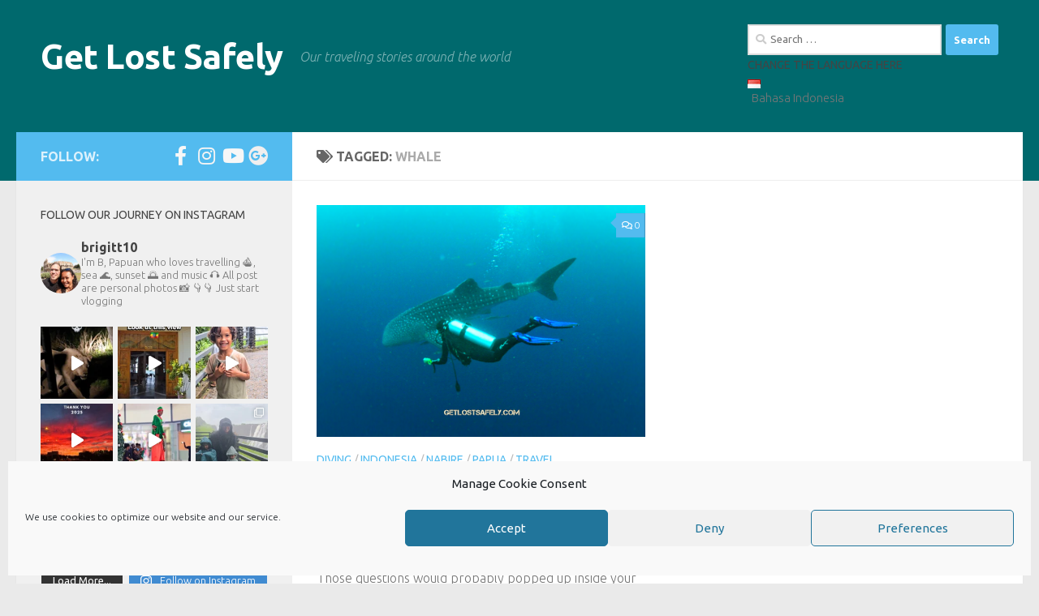

--- FILE ---
content_type: text/html; charset=UTF-8
request_url: https://www.getlostsafely.com/en/tag/whale/
body_size: 25958
content:
<!DOCTYPE html>
<html class="no-js" lang="en-US">
<head>
  <meta charset="UTF-8">
  <meta name="viewport" content="width=device-width, initial-scale=1.0">
  <link rel="profile" href="https://gmpg.org/xfn/11" />
  <link rel="pingback" href="https://www.getlostsafely.com/xmlrpc.php">

  <meta name='robots' content='index, follow, max-image-preview:large, max-snippet:-1, max-video-preview:-1' />
<script>document.documentElement.className = document.documentElement.className.replace("no-js","js");</script>

	<!-- This site is optimized with the Yoast SEO plugin v26.7 - https://yoast.com/wordpress/plugins/seo/ -->
	<title>whale Archives - Get Lost Safely</title>
	<link rel="canonical" href="https://www.getlostsafely.com/en/tag/whale/" />
	<meta property="og:locale" content="en_US" />
	<meta property="og:type" content="article" />
	<meta property="og:title" content="whale Archives - Get Lost Safely" />
	<meta property="og:url" content="https://www.getlostsafely.com/en/tag/whale/" />
	<meta property="og:site_name" content="Get Lost Safely" />
	<meta name="twitter:card" content="summary_large_image" />
	<meta name="twitter:site" content="@BrigittaWanma" />
	<script type="application/ld+json" class="yoast-schema-graph">{"@context":"https://schema.org","@graph":[{"@type":"CollectionPage","@id":"https://www.getlostsafely.com/en/tag/whale/","url":"https://www.getlostsafely.com/en/tag/whale/","name":"whale Archives - Get Lost Safely","isPartOf":{"@id":"https://www.getlostsafely.com/en/#website"},"primaryImageOfPage":{"@id":"https://www.getlostsafely.com/en/tag/whale/#primaryimage"},"image":{"@id":"https://www.getlostsafely.com/en/tag/whale/#primaryimage"},"thumbnailUrl":"https://www.getlostsafely.com/wp-content/uploads/2016/10/Brigitta-whaleshark2MARKED.jpg","breadcrumb":{"@id":"https://www.getlostsafely.com/en/tag/whale/#breadcrumb"},"inLanguage":"en-US"},{"@type":"ImageObject","inLanguage":"en-US","@id":"https://www.getlostsafely.com/en/tag/whale/#primaryimage","url":"https://www.getlostsafely.com/wp-content/uploads/2016/10/Brigitta-whaleshark2MARKED.jpg","contentUrl":"https://www.getlostsafely.com/wp-content/uploads/2016/10/Brigitta-whaleshark2MARKED.jpg","width":4000,"height":2829,"caption":"Diving with Whaleshark Nabire"},{"@type":"BreadcrumbList","@id":"https://www.getlostsafely.com/en/tag/whale/#breadcrumb","itemListElement":[{"@type":"ListItem","position":1,"name":"Home","item":"https://www.getlostsafely.com/en/"},{"@type":"ListItem","position":2,"name":"whale"}]},{"@type":"WebSite","@id":"https://www.getlostsafely.com/en/#website","url":"https://www.getlostsafely.com/en/","name":"Get Lost Safely","description":"Our traveling stories around the world","publisher":{"@id":"https://www.getlostsafely.com/en/#organization"},"potentialAction":[{"@type":"SearchAction","target":{"@type":"EntryPoint","urlTemplate":"https://www.getlostsafely.com/en/?s={search_term_string}"},"query-input":{"@type":"PropertyValueSpecification","valueRequired":true,"valueName":"search_term_string"}}],"inLanguage":"en-US"},{"@type":"Organization","@id":"https://www.getlostsafely.com/en/#organization","name":"Get Lost Safely","url":"https://www.getlostsafely.com/en/","logo":{"@type":"ImageObject","inLanguage":"en-US","@id":"https://www.getlostsafely.com/en/#/schema/logo/image/","url":"https://www.getlostsafely.com/wp-content/uploads/2017/04/cropped-Favicon-GLS-1.png","contentUrl":"https://www.getlostsafely.com/wp-content/uploads/2017/04/cropped-Favicon-GLS-1.png","width":512,"height":510,"caption":"Get Lost Safely"},"image":{"@id":"https://www.getlostsafely.com/en/#/schema/logo/image/"},"sameAs":["https://www.facebook.com/getlostsafely","https://x.com/BrigittaWanma","https://www.instagram.com/brigitt10/","https://cz.pinterest.com/getlostsafely/"]}]}</script>
	<!-- / Yoast SEO plugin. -->


<link rel='dns-prefetch' href='//secure.gravatar.com' />
<link rel='dns-prefetch' href='//stats.wp.com' />
<link rel='dns-prefetch' href='//v0.wordpress.com' />
<link rel='dns-prefetch' href='//widgets.wp.com' />
<link rel='dns-prefetch' href='//s0.wp.com' />
<link rel='dns-prefetch' href='//0.gravatar.com' />
<link rel='dns-prefetch' href='//1.gravatar.com' />
<link rel='dns-prefetch' href='//2.gravatar.com' />
<link rel="alternate" type="application/rss+xml" title="Get Lost Safely &raquo; Feed" href="https://www.getlostsafely.com/en/feed/" />
<link rel="alternate" type="application/rss+xml" title="Get Lost Safely &raquo; Comments Feed" href="https://www.getlostsafely.com/en/comments/feed/" />
<link id="hu-user-gfont" href="//fonts.googleapis.com/css?family=Ubuntu:400,400italic,300italic,300,700&subset=latin,latin-ext" rel="stylesheet" type="text/css"><link rel="alternate" type="application/rss+xml" title="Get Lost Safely &raquo; whale Tag Feed" href="https://www.getlostsafely.com/en/tag/whale/feed/" />
<style id='wp-img-auto-sizes-contain-inline-css'>
img:is([sizes=auto i],[sizes^="auto," i]){contain-intrinsic-size:3000px 1500px}
/*# sourceURL=wp-img-auto-sizes-contain-inline-css */
</style>
<link rel='stylesheet' id='sbi_styles-css' href='https://www.getlostsafely.com/wp-content/plugins/instagram-feed/css/sbi-styles.min.css?ver=6.10.0' media='all' />
<style id='wp-emoji-styles-inline-css'>

	img.wp-smiley, img.emoji {
		display: inline !important;
		border: none !important;
		box-shadow: none !important;
		height: 1em !important;
		width: 1em !important;
		margin: 0 0.07em !important;
		vertical-align: -0.1em !important;
		background: none !important;
		padding: 0 !important;
	}
/*# sourceURL=wp-emoji-styles-inline-css */
</style>
<style id='wp-block-library-inline-css'>
:root{--wp-block-synced-color:#7a00df;--wp-block-synced-color--rgb:122,0,223;--wp-bound-block-color:var(--wp-block-synced-color);--wp-editor-canvas-background:#ddd;--wp-admin-theme-color:#007cba;--wp-admin-theme-color--rgb:0,124,186;--wp-admin-theme-color-darker-10:#006ba1;--wp-admin-theme-color-darker-10--rgb:0,107,160.5;--wp-admin-theme-color-darker-20:#005a87;--wp-admin-theme-color-darker-20--rgb:0,90,135;--wp-admin-border-width-focus:2px}@media (min-resolution:192dpi){:root{--wp-admin-border-width-focus:1.5px}}.wp-element-button{cursor:pointer}:root .has-very-light-gray-background-color{background-color:#eee}:root .has-very-dark-gray-background-color{background-color:#313131}:root .has-very-light-gray-color{color:#eee}:root .has-very-dark-gray-color{color:#313131}:root .has-vivid-green-cyan-to-vivid-cyan-blue-gradient-background{background:linear-gradient(135deg,#00d084,#0693e3)}:root .has-purple-crush-gradient-background{background:linear-gradient(135deg,#34e2e4,#4721fb 50%,#ab1dfe)}:root .has-hazy-dawn-gradient-background{background:linear-gradient(135deg,#faaca8,#dad0ec)}:root .has-subdued-olive-gradient-background{background:linear-gradient(135deg,#fafae1,#67a671)}:root .has-atomic-cream-gradient-background{background:linear-gradient(135deg,#fdd79a,#004a59)}:root .has-nightshade-gradient-background{background:linear-gradient(135deg,#330968,#31cdcf)}:root .has-midnight-gradient-background{background:linear-gradient(135deg,#020381,#2874fc)}:root{--wp--preset--font-size--normal:16px;--wp--preset--font-size--huge:42px}.has-regular-font-size{font-size:1em}.has-larger-font-size{font-size:2.625em}.has-normal-font-size{font-size:var(--wp--preset--font-size--normal)}.has-huge-font-size{font-size:var(--wp--preset--font-size--huge)}.has-text-align-center{text-align:center}.has-text-align-left{text-align:left}.has-text-align-right{text-align:right}.has-fit-text{white-space:nowrap!important}#end-resizable-editor-section{display:none}.aligncenter{clear:both}.items-justified-left{justify-content:flex-start}.items-justified-center{justify-content:center}.items-justified-right{justify-content:flex-end}.items-justified-space-between{justify-content:space-between}.screen-reader-text{border:0;clip-path:inset(50%);height:1px;margin:-1px;overflow:hidden;padding:0;position:absolute;width:1px;word-wrap:normal!important}.screen-reader-text:focus{background-color:#ddd;clip-path:none;color:#444;display:block;font-size:1em;height:auto;left:5px;line-height:normal;padding:15px 23px 14px;text-decoration:none;top:5px;width:auto;z-index:100000}html :where(.has-border-color){border-style:solid}html :where([style*=border-top-color]){border-top-style:solid}html :where([style*=border-right-color]){border-right-style:solid}html :where([style*=border-bottom-color]){border-bottom-style:solid}html :where([style*=border-left-color]){border-left-style:solid}html :where([style*=border-width]){border-style:solid}html :where([style*=border-top-width]){border-top-style:solid}html :where([style*=border-right-width]){border-right-style:solid}html :where([style*=border-bottom-width]){border-bottom-style:solid}html :where([style*=border-left-width]){border-left-style:solid}html :where(img[class*=wp-image-]){height:auto;max-width:100%}:where(figure){margin:0 0 1em}html :where(.is-position-sticky){--wp-admin--admin-bar--position-offset:var(--wp-admin--admin-bar--height,0px)}@media screen and (max-width:600px){html :where(.is-position-sticky){--wp-admin--admin-bar--position-offset:0px}}

/*# sourceURL=wp-block-library-inline-css */
</style><style id='global-styles-inline-css'>
:root{--wp--preset--aspect-ratio--square: 1;--wp--preset--aspect-ratio--4-3: 4/3;--wp--preset--aspect-ratio--3-4: 3/4;--wp--preset--aspect-ratio--3-2: 3/2;--wp--preset--aspect-ratio--2-3: 2/3;--wp--preset--aspect-ratio--16-9: 16/9;--wp--preset--aspect-ratio--9-16: 9/16;--wp--preset--color--black: #000000;--wp--preset--color--cyan-bluish-gray: #abb8c3;--wp--preset--color--white: #ffffff;--wp--preset--color--pale-pink: #f78da7;--wp--preset--color--vivid-red: #cf2e2e;--wp--preset--color--luminous-vivid-orange: #ff6900;--wp--preset--color--luminous-vivid-amber: #fcb900;--wp--preset--color--light-green-cyan: #7bdcb5;--wp--preset--color--vivid-green-cyan: #00d084;--wp--preset--color--pale-cyan-blue: #8ed1fc;--wp--preset--color--vivid-cyan-blue: #0693e3;--wp--preset--color--vivid-purple: #9b51e0;--wp--preset--gradient--vivid-cyan-blue-to-vivid-purple: linear-gradient(135deg,rgb(6,147,227) 0%,rgb(155,81,224) 100%);--wp--preset--gradient--light-green-cyan-to-vivid-green-cyan: linear-gradient(135deg,rgb(122,220,180) 0%,rgb(0,208,130) 100%);--wp--preset--gradient--luminous-vivid-amber-to-luminous-vivid-orange: linear-gradient(135deg,rgb(252,185,0) 0%,rgb(255,105,0) 100%);--wp--preset--gradient--luminous-vivid-orange-to-vivid-red: linear-gradient(135deg,rgb(255,105,0) 0%,rgb(207,46,46) 100%);--wp--preset--gradient--very-light-gray-to-cyan-bluish-gray: linear-gradient(135deg,rgb(238,238,238) 0%,rgb(169,184,195) 100%);--wp--preset--gradient--cool-to-warm-spectrum: linear-gradient(135deg,rgb(74,234,220) 0%,rgb(151,120,209) 20%,rgb(207,42,186) 40%,rgb(238,44,130) 60%,rgb(251,105,98) 80%,rgb(254,248,76) 100%);--wp--preset--gradient--blush-light-purple: linear-gradient(135deg,rgb(255,206,236) 0%,rgb(152,150,240) 100%);--wp--preset--gradient--blush-bordeaux: linear-gradient(135deg,rgb(254,205,165) 0%,rgb(254,45,45) 50%,rgb(107,0,62) 100%);--wp--preset--gradient--luminous-dusk: linear-gradient(135deg,rgb(255,203,112) 0%,rgb(199,81,192) 50%,rgb(65,88,208) 100%);--wp--preset--gradient--pale-ocean: linear-gradient(135deg,rgb(255,245,203) 0%,rgb(182,227,212) 50%,rgb(51,167,181) 100%);--wp--preset--gradient--electric-grass: linear-gradient(135deg,rgb(202,248,128) 0%,rgb(113,206,126) 100%);--wp--preset--gradient--midnight: linear-gradient(135deg,rgb(2,3,129) 0%,rgb(40,116,252) 100%);--wp--preset--font-size--small: 13px;--wp--preset--font-size--medium: 20px;--wp--preset--font-size--large: 36px;--wp--preset--font-size--x-large: 42px;--wp--preset--spacing--20: 0.44rem;--wp--preset--spacing--30: 0.67rem;--wp--preset--spacing--40: 1rem;--wp--preset--spacing--50: 1.5rem;--wp--preset--spacing--60: 2.25rem;--wp--preset--spacing--70: 3.38rem;--wp--preset--spacing--80: 5.06rem;--wp--preset--shadow--natural: 6px 6px 9px rgba(0, 0, 0, 0.2);--wp--preset--shadow--deep: 12px 12px 50px rgba(0, 0, 0, 0.4);--wp--preset--shadow--sharp: 6px 6px 0px rgba(0, 0, 0, 0.2);--wp--preset--shadow--outlined: 6px 6px 0px -3px rgb(255, 255, 255), 6px 6px rgb(0, 0, 0);--wp--preset--shadow--crisp: 6px 6px 0px rgb(0, 0, 0);}:where(.is-layout-flex){gap: 0.5em;}:where(.is-layout-grid){gap: 0.5em;}body .is-layout-flex{display: flex;}.is-layout-flex{flex-wrap: wrap;align-items: center;}.is-layout-flex > :is(*, div){margin: 0;}body .is-layout-grid{display: grid;}.is-layout-grid > :is(*, div){margin: 0;}:where(.wp-block-columns.is-layout-flex){gap: 2em;}:where(.wp-block-columns.is-layout-grid){gap: 2em;}:where(.wp-block-post-template.is-layout-flex){gap: 1.25em;}:where(.wp-block-post-template.is-layout-grid){gap: 1.25em;}.has-black-color{color: var(--wp--preset--color--black) !important;}.has-cyan-bluish-gray-color{color: var(--wp--preset--color--cyan-bluish-gray) !important;}.has-white-color{color: var(--wp--preset--color--white) !important;}.has-pale-pink-color{color: var(--wp--preset--color--pale-pink) !important;}.has-vivid-red-color{color: var(--wp--preset--color--vivid-red) !important;}.has-luminous-vivid-orange-color{color: var(--wp--preset--color--luminous-vivid-orange) !important;}.has-luminous-vivid-amber-color{color: var(--wp--preset--color--luminous-vivid-amber) !important;}.has-light-green-cyan-color{color: var(--wp--preset--color--light-green-cyan) !important;}.has-vivid-green-cyan-color{color: var(--wp--preset--color--vivid-green-cyan) !important;}.has-pale-cyan-blue-color{color: var(--wp--preset--color--pale-cyan-blue) !important;}.has-vivid-cyan-blue-color{color: var(--wp--preset--color--vivid-cyan-blue) !important;}.has-vivid-purple-color{color: var(--wp--preset--color--vivid-purple) !important;}.has-black-background-color{background-color: var(--wp--preset--color--black) !important;}.has-cyan-bluish-gray-background-color{background-color: var(--wp--preset--color--cyan-bluish-gray) !important;}.has-white-background-color{background-color: var(--wp--preset--color--white) !important;}.has-pale-pink-background-color{background-color: var(--wp--preset--color--pale-pink) !important;}.has-vivid-red-background-color{background-color: var(--wp--preset--color--vivid-red) !important;}.has-luminous-vivid-orange-background-color{background-color: var(--wp--preset--color--luminous-vivid-orange) !important;}.has-luminous-vivid-amber-background-color{background-color: var(--wp--preset--color--luminous-vivid-amber) !important;}.has-light-green-cyan-background-color{background-color: var(--wp--preset--color--light-green-cyan) !important;}.has-vivid-green-cyan-background-color{background-color: var(--wp--preset--color--vivid-green-cyan) !important;}.has-pale-cyan-blue-background-color{background-color: var(--wp--preset--color--pale-cyan-blue) !important;}.has-vivid-cyan-blue-background-color{background-color: var(--wp--preset--color--vivid-cyan-blue) !important;}.has-vivid-purple-background-color{background-color: var(--wp--preset--color--vivid-purple) !important;}.has-black-border-color{border-color: var(--wp--preset--color--black) !important;}.has-cyan-bluish-gray-border-color{border-color: var(--wp--preset--color--cyan-bluish-gray) !important;}.has-white-border-color{border-color: var(--wp--preset--color--white) !important;}.has-pale-pink-border-color{border-color: var(--wp--preset--color--pale-pink) !important;}.has-vivid-red-border-color{border-color: var(--wp--preset--color--vivid-red) !important;}.has-luminous-vivid-orange-border-color{border-color: var(--wp--preset--color--luminous-vivid-orange) !important;}.has-luminous-vivid-amber-border-color{border-color: var(--wp--preset--color--luminous-vivid-amber) !important;}.has-light-green-cyan-border-color{border-color: var(--wp--preset--color--light-green-cyan) !important;}.has-vivid-green-cyan-border-color{border-color: var(--wp--preset--color--vivid-green-cyan) !important;}.has-pale-cyan-blue-border-color{border-color: var(--wp--preset--color--pale-cyan-blue) !important;}.has-vivid-cyan-blue-border-color{border-color: var(--wp--preset--color--vivid-cyan-blue) !important;}.has-vivid-purple-border-color{border-color: var(--wp--preset--color--vivid-purple) !important;}.has-vivid-cyan-blue-to-vivid-purple-gradient-background{background: var(--wp--preset--gradient--vivid-cyan-blue-to-vivid-purple) !important;}.has-light-green-cyan-to-vivid-green-cyan-gradient-background{background: var(--wp--preset--gradient--light-green-cyan-to-vivid-green-cyan) !important;}.has-luminous-vivid-amber-to-luminous-vivid-orange-gradient-background{background: var(--wp--preset--gradient--luminous-vivid-amber-to-luminous-vivid-orange) !important;}.has-luminous-vivid-orange-to-vivid-red-gradient-background{background: var(--wp--preset--gradient--luminous-vivid-orange-to-vivid-red) !important;}.has-very-light-gray-to-cyan-bluish-gray-gradient-background{background: var(--wp--preset--gradient--very-light-gray-to-cyan-bluish-gray) !important;}.has-cool-to-warm-spectrum-gradient-background{background: var(--wp--preset--gradient--cool-to-warm-spectrum) !important;}.has-blush-light-purple-gradient-background{background: var(--wp--preset--gradient--blush-light-purple) !important;}.has-blush-bordeaux-gradient-background{background: var(--wp--preset--gradient--blush-bordeaux) !important;}.has-luminous-dusk-gradient-background{background: var(--wp--preset--gradient--luminous-dusk) !important;}.has-pale-ocean-gradient-background{background: var(--wp--preset--gradient--pale-ocean) !important;}.has-electric-grass-gradient-background{background: var(--wp--preset--gradient--electric-grass) !important;}.has-midnight-gradient-background{background: var(--wp--preset--gradient--midnight) !important;}.has-small-font-size{font-size: var(--wp--preset--font-size--small) !important;}.has-medium-font-size{font-size: var(--wp--preset--font-size--medium) !important;}.has-large-font-size{font-size: var(--wp--preset--font-size--large) !important;}.has-x-large-font-size{font-size: var(--wp--preset--font-size--x-large) !important;}
/*# sourceURL=global-styles-inline-css */
</style>

<style id='classic-theme-styles-inline-css'>
/*! This file is auto-generated */
.wp-block-button__link{color:#fff;background-color:#32373c;border-radius:9999px;box-shadow:none;text-decoration:none;padding:calc(.667em + 2px) calc(1.333em + 2px);font-size:1.125em}.wp-block-file__button{background:#32373c;color:#fff;text-decoration:none}
/*# sourceURL=/wp-includes/css/classic-themes.min.css */
</style>
<link rel='stylesheet' id='cptch_stylesheet-css' href='https://www.getlostsafely.com/wp-content/plugins/captcha/css/front_end_style.css?ver=4.4.5' media='all' />
<link rel='stylesheet' id='dashicons-css' href='https://www.getlostsafely.com/wp-includes/css/dashicons.min.css?ver=e25e18d3873148f5f0df47972702355d' media='all' />
<link rel='stylesheet' id='cptch_desktop_style-css' href='https://www.getlostsafely.com/wp-content/plugins/captcha/css/desktop_style.css?ver=4.4.5' media='all' />
<link rel='stylesheet' id='fancybox-0-css' href='https://www.getlostsafely.com/wp-content/plugins/nextgen-gallery/static/Lightbox/fancybox/jquery.fancybox-1.3.4.css?ver=4.0.3' media='all' />
<link rel='stylesheet' id='cmplz-general-css' href='https://www.getlostsafely.com/wp-content/plugins/complianz-gdpr/assets/css/cookieblocker.min.css?ver=1765915304' media='all' />
<link rel='stylesheet' id='hueman-main-style-css' href='https://www.getlostsafely.com/wp-content/themes/hueman/assets/front/css/main.min.css?ver=3.7.27' media='all' />
<style id='hueman-main-style-inline-css'>
body { font-family:'Ubuntu', Arial, sans-serif;font-size:1.00rem }@media only screen and (min-width: 720px) {
        .nav > li { font-size:1.00rem; }
      }::selection { background-color: #53bbef; }
::-moz-selection { background-color: #53bbef; }a,a>span.hu-external::after,.themeform label .required,#flexslider-featured .flex-direction-nav .flex-next:hover,#flexslider-featured .flex-direction-nav .flex-prev:hover,.post-hover:hover .post-title a,.post-title a:hover,.sidebar.s1 .post-nav li a:hover i,.content .post-nav li a:hover i,.post-related a:hover,.sidebar.s1 .widget_rss ul li a,#footer .widget_rss ul li a,.sidebar.s1 .widget_calendar a,#footer .widget_calendar a,.sidebar.s1 .alx-tab .tab-item-category a,.sidebar.s1 .alx-posts .post-item-category a,.sidebar.s1 .alx-tab li:hover .tab-item-title a,.sidebar.s1 .alx-tab li:hover .tab-item-comment a,.sidebar.s1 .alx-posts li:hover .post-item-title a,#footer .alx-tab .tab-item-category a,#footer .alx-posts .post-item-category a,#footer .alx-tab li:hover .tab-item-title a,#footer .alx-tab li:hover .tab-item-comment a,#footer .alx-posts li:hover .post-item-title a,.comment-tabs li.active a,.comment-awaiting-moderation,.child-menu a:hover,.child-menu .current_page_item > a,.wp-pagenavi a{ color: #53bbef; }input[type="submit"],.themeform button[type="submit"],.sidebar.s1 .sidebar-top,.sidebar.s1 .sidebar-toggle,#flexslider-featured .flex-control-nav li a.flex-active,.post-tags a:hover,.sidebar.s1 .widget_calendar caption,#footer .widget_calendar caption,.author-bio .bio-avatar:after,.commentlist li.bypostauthor > .comment-body:after,.commentlist li.comment-author-admin > .comment-body:after{ background-color: #53bbef; }.post-format .format-container { border-color: #53bbef; }.sidebar.s1 .alx-tabs-nav li.active a,#footer .alx-tabs-nav li.active a,.comment-tabs li.active a,.wp-pagenavi a:hover,.wp-pagenavi a:active,.wp-pagenavi span.current{ border-bottom-color: #53bbef!important; }.sidebar.s2 .post-nav li a:hover i,
.sidebar.s2 .widget_rss ul li a,
.sidebar.s2 .widget_calendar a,
.sidebar.s2 .alx-tab .tab-item-category a,
.sidebar.s2 .alx-posts .post-item-category a,
.sidebar.s2 .alx-tab li:hover .tab-item-title a,
.sidebar.s2 .alx-tab li:hover .tab-item-comment a,
.sidebar.s2 .alx-posts li:hover .post-item-title a { color: #53bbef; }
.sidebar.s2 .sidebar-top,.sidebar.s2 .sidebar-toggle,.post-comments,.jp-play-bar,.jp-volume-bar-value,.sidebar.s2 .widget_calendar caption{ background-color: #53bbef; }.sidebar.s2 .alx-tabs-nav li.active a { border-bottom-color: #53bbef; }
.post-comments::before { border-right-color: #53bbef; }
      .search-expand,
              #nav-topbar.nav-container { background-color: #26272b}@media only screen and (min-width: 720px) {
                #nav-topbar .nav ul { background-color: #26272b; }
              }.is-scrolled #header .nav-container.desktop-sticky,
              .is-scrolled #header .search-expand { background-color: #26272b; background-color: rgba(38,39,43,0.90) }.is-scrolled .topbar-transparent #nav-topbar.desktop-sticky .nav ul { background-color: #26272b; background-color: rgba(38,39,43,0.95) }#header { background-color: #00696d; }
@media only screen and (min-width: 720px) {
  #nav-header .nav ul { background-color: #00696d; }
}
        #header #nav-mobile { background-color: #33363b; }.is-scrolled #header #nav-mobile { background-color: #33363b; background-color: rgba(51,54,59,0.90) }#nav-header.nav-container, #main-header-search .search-expand { background-color: #33363b; }
@media only screen and (min-width: 720px) {
  #nav-header .nav ul { background-color: #33363b; }
}
        body { background-color: #eaeaea; }
/*# sourceURL=hueman-main-style-inline-css */
</style>
<link rel='stylesheet' id='hueman-font-awesome-css' href='https://www.getlostsafely.com/wp-content/themes/hueman/assets/front/css/font-awesome.min.css?ver=3.7.27' media='all' />
<link rel='stylesheet' id='jetpack_likes-css' href='https://www.getlostsafely.com/wp-content/plugins/jetpack/modules/likes/style.css?ver=15.4' media='all' />
<link rel='stylesheet' id='jetpack-subscriptions-css' href='https://www.getlostsafely.com/wp-content/plugins/jetpack/_inc/build/subscriptions/subscriptions.min.css?ver=15.4' media='all' />
<style id='jetpack_facebook_likebox-inline-css'>
.widget_facebook_likebox {
	overflow: hidden;
}

/*# sourceURL=https://www.getlostsafely.com/wp-content/plugins/jetpack/modules/widgets/facebook-likebox/style.css */
</style>
<link rel='stylesheet' id='sharedaddy-css' href='https://www.getlostsafely.com/wp-content/plugins/jetpack/modules/sharedaddy/sharing.css?ver=15.4' media='all' />
<link rel='stylesheet' id='social-logos-css' href='https://www.getlostsafely.com/wp-content/plugins/jetpack/_inc/social-logos/social-logos.min.css?ver=15.4' media='all' />
<script id="nb-jquery" src="https://www.getlostsafely.com/wp-includes/js/jquery/jquery.min.js?ver=3.7.1" id="jquery-core-js"></script>
<script src="https://www.getlostsafely.com/wp-includes/js/jquery/jquery-migrate.min.js?ver=3.4.1" id="jquery-migrate-js"></script>
<script id="photocrati_ajax-js-extra">
var photocrati_ajax = {"url":"https://www.getlostsafely.com/index.php?photocrati_ajax=1","rest_url":"https://www.getlostsafely.com/wp-json/","wp_home_url":"https://www.getlostsafely.com","wp_site_url":"https://www.getlostsafely.com","wp_root_url":"https://www.getlostsafely.com","wp_plugins_url":"https://www.getlostsafely.com/wp-content/plugins","wp_content_url":"https://www.getlostsafely.com/wp-content","wp_includes_url":"https://www.getlostsafely.com/wp-includes/","ngg_param_slug":"nggallery","rest_nonce":"7444f15f93"};
//# sourceURL=photocrati_ajax-js-extra
</script>
<script src="https://www.getlostsafely.com/wp-content/plugins/nextgen-gallery/static/Legacy/ajax.min.js?ver=4.0.3" id="photocrati_ajax-js"></script>
<link rel="https://api.w.org/" href="https://www.getlostsafely.com/wp-json/" /><link rel="alternate" title="JSON" type="application/json" href="https://www.getlostsafely.com/wp-json/wp/v2/tags/45" /><link rel="EditURI" type="application/rsd+xml" title="RSD" href="https://www.getlostsafely.com/xmlrpc.php?rsd" />
<meta property="fb:app_id" content=""/><script async src="//pagead2.googlesyndication.com/pagead/js/adsbygoogle.js"></script>
<script>
     (adsbygoogle = window.adsbygoogle || []).push({
          google_ad_client: "ca-pub-5307684053258530",
          enable_page_level_ads: true
     });
</script><!-- SEO by Meta Keywords Generator : techphernalia.com v1.11 start-->
<meta name="keywords" content="whale, Get Lost Safely, Get, Lost, Safely, " />
<meta name="description" content="" />
<!-- SEO by Meta Keywords Generator : techphernalia.com v1.1 end-->
	<style>img#wpstats{display:none}</style>
					<style>.cmplz-hidden {
					display: none !important;
				}</style>    <link rel="preload" as="font" type="font/woff2" href="https://www.getlostsafely.com/wp-content/themes/hueman/assets/front/webfonts/fa-brands-400.woff2?v=5.15.2" crossorigin="anonymous"/>
    <link rel="preload" as="font" type="font/woff2" href="https://www.getlostsafely.com/wp-content/themes/hueman/assets/front/webfonts/fa-regular-400.woff2?v=5.15.2" crossorigin="anonymous"/>
    <link rel="preload" as="font" type="font/woff2" href="https://www.getlostsafely.com/wp-content/themes/hueman/assets/front/webfonts/fa-solid-900.woff2?v=5.15.2" crossorigin="anonymous"/>
  <!--[if lt IE 9]>
<script src="https://www.getlostsafely.com/wp-content/themes/hueman/assets/front/js/ie/html5shiv-printshiv.min.js"></script>
<script src="https://www.getlostsafely.com/wp-content/themes/hueman/assets/front/js/ie/selectivizr.js"></script>
<![endif]-->
<!-- There is no amphtml version available for this URL. --><link rel="icon" href="https://www.getlostsafely.com/wp-content/uploads/2017/04/cropped-Favicon-GLS-160x160.png" sizes="32x32" />
<link rel="icon" href="https://www.getlostsafely.com/wp-content/uploads/2017/04/cropped-Favicon-GLS-300x300.png" sizes="192x192" />
<link rel="apple-touch-icon" href="https://www.getlostsafely.com/wp-content/uploads/2017/04/cropped-Favicon-GLS-300x300.png" />
<meta name="msapplication-TileImage" content="https://www.getlostsafely.com/wp-content/uploads/2017/04/cropped-Favicon-GLS-300x300.png" />
<link rel='stylesheet' id='thickbox-css' href='https://www.getlostsafely.com/wp-includes/js/thickbox/thickbox.css?ver=e25e18d3873148f5f0df47972702355d' media='all' />
</head>

<body data-rsssl=1 data-cmplz=1 class="nb-3-3-8 nimble-no-local-data-skp__tax_post_tag_45 nimble-no-group-site-tmpl-skp__all_post_tag archive tag tag-whale tag-45 wp-custom-logo wp-embed-responsive wp-theme-hueman sek-hide-rc-badge col-2cr full-width header-desktop-sticky header-mobile-sticky hueman-3-7-27 chrome">
<div id="wrapper">
  <a class="screen-reader-text skip-link" href="#content">Skip to content</a>
  
  <header id="header" class="main-menu-mobile-on one-mobile-menu main_menu header-ads-desktop  topbar-transparent no-header-img">
        <nav class="nav-container group mobile-menu mobile-sticky no-menu-assigned" id="nav-mobile" data-menu-id="header-1">
  <div class="mobile-title-logo-in-header"><p class="site-title">                  <a class="custom-logo-link" href="https://www.getlostsafely.com/en/" rel="home" title="Get Lost Safely | Home page">Get Lost Safely</a>                </p></div>
        
                    <!-- <div class="ham__navbar-toggler collapsed" aria-expanded="false">
          <div class="ham__navbar-span-wrapper">
            <span class="ham-toggler-menu__span"></span>
          </div>
        </div> -->
        <button class="ham__navbar-toggler-two collapsed" title="Menu" aria-expanded="false">
          <span class="ham__navbar-span-wrapper">
            <span class="line line-1"></span>
            <span class="line line-2"></span>
            <span class="line line-3"></span>
          </span>
        </button>
            
      <div class="nav-text"></div>
      <div class="nav-wrap container">
                  <ul class="nav container-inner group mobile-search">
                            <li>
                  <form role="search" method="get" class="search-form" action="https://www.getlostsafely.com/en/">
				<label>
					<span class="screen-reader-text">Search for:</span>
					<input type="search" class="search-field" placeholder="Search &hellip;" value="" name="s" />
				</label>
				<input type="submit" class="search-submit" value="Search" />
			</form>                </li>
                      </ul>
                      </div>
</nav><!--/#nav-topbar-->  
  
  <div class="container group">
        <div class="container-inner">

                    <div class="group hu-pad central-header-zone">
                  <div class="logo-tagline-group">
                      <p class="site-title">                  <a class="custom-logo-link" href="https://www.getlostsafely.com/en/" rel="home" title="Get Lost Safely | Home page">Get Lost Safely</a>                </p>                                                <p class="site-description">Our traveling stories around the world</p>
                                        </div>

                                        <div id="header-widgets">
                          <div id="search-6" class="widget widget_search"><form role="search" method="get" class="search-form" action="https://www.getlostsafely.com/en/">
				<label>
					<span class="screen-reader-text">Search for:</span>
					<input type="search" class="search-field" placeholder="Search &hellip;" value="" name="s" />
				</label>
				<input type="submit" class="search-submit" value="Search" />
			</form></div><div id="polylang-6" class="widget widget_polylang"><h3 class="widget-title">Change the language here</h3><ul>
	<li class="lang-item lang-item-310 lang-item-id no-translation lang-item-first"><a lang="id-ID" hreflang="id-ID" href="https://www.getlostsafely.com/id/"><img src="[data-uri]" alt="" width="16" height="11" style="width: 16px; height: 11px;" /><span style="margin-left:0.3em;">Bahasa Indonesia</span></a></li>
</ul>
</div>                      </div><!--/#header-ads-->
                                </div>
      
      
    </div><!--/.container-inner-->
      </div><!--/.container-->

</header><!--/#header-->
  
  <div class="container" id="page">
    <div class="container-inner">
            <div class="main">
        <div class="main-inner group">
          
              <main class="content" id="content">
              <div class="page-title hu-pad group">
          	    		<h1><i class="fas fa-tags"></i>Tagged: <span>whale </span></h1>
    	
    </div><!--/.page-title-->
          <div class="hu-pad group">
            
  <div id="grid-wrapper" class="post-list group">
    <div class="post-row">        <article id="post-283" class="group grid-item post-283 post type-post status-publish format-standard has-post-thumbnail hentry category-diving category-indonesia category-nabire category-papua category-travel tag-asia tag-indonesia tag-nabire tag-papua tag-shark tag-whale tag-whaleshark">
	<div class="post-inner post-hover">
      		<div class="post-thumbnail">
  			<a href="https://www.getlostsafely.com/en/nabire-whale-shark-s-playground/">
            				<img width="481" height="340" src="https://www.getlostsafely.com/wp-content/uploads/2016/10/Brigitta-whaleshark2MARKED.jpg" class="attachment-thumb-large size-thumb-large no-lazy wp-post-image" alt="" decoding="async" fetchpriority="high" srcset="https://www.getlostsafely.com/wp-content/uploads/2016/10/Brigitta-whaleshark2MARKED.jpg 4000w, https://www.getlostsafely.com/wp-content/uploads/2016/10/Brigitta-whaleshark2MARKED-300x212.jpg 300w, https://www.getlostsafely.com/wp-content/uploads/2016/10/Brigitta-whaleshark2MARKED-382x270.jpg 382w" sizes="(max-width: 481px) 100vw, 481px" />  				  				  				  			</a>
  			  				<a class="post-comments" href="https://www.getlostsafely.com/en/nabire-whale-shark-s-playground/#respond"><i class="far fa-comments"></i>0</a>
  			  		</div><!--/.post-thumbnail-->
          		<div class="post-meta group">
          			  <p class="post-category"><a href="https://www.getlostsafely.com/en/category/diving/" rel="category tag">Diving</a> / <a href="https://www.getlostsafely.com/en/category/indonesia/" rel="category tag">Indonesia</a> / <a href="https://www.getlostsafely.com/en/category/indonesia/papua/nabire/" rel="category tag">Nabire</a> / <a href="https://www.getlostsafely.com/en/category/indonesia/papua/" rel="category tag">Papua</a> / <a href="https://www.getlostsafely.com/en/category/travel/" rel="category tag">Travel</a></p>
                  			  <p class="post-date">
  <time class="published updated" datetime="2016-11-14 07:30:04">14 November 2016</time>
</p>

          		</div><!--/.post-meta-->
    		<h2 class="post-title entry-title">
			<a href="https://www.getlostsafely.com/en/nabire-whale-shark-s-playground/" rel="bookmark">Nabire, Whale Shark&#8217;s Playground</a>
		</h2><!--/.post-title-->

				<div class="entry excerpt entry-summary">
			<p>Whale shark? What is it? Is it a whale or a shark? Or is it a pup from the crossbreeding between whale and shark? Those questions would probably popped up inside your head if&#46;&#46;&#46;</p>
<div class="sharedaddy sd-sharing-enabled"><div class="robots-nocontent sd-block sd-social sd-social-icon sd-sharing"><h3 class="sd-title">Share this:</h3><div class="sd-content"><ul><li class="share-twitter"><a rel="nofollow noopener noreferrer"
				data-shared="sharing-twitter-283"
				class="share-twitter sd-button share-icon no-text"
				href="https://www.getlostsafely.com/en/nabire-whale-shark-s-playground/?share=twitter"
				target="_blank"
				aria-labelledby="sharing-twitter-283"
				>
				<span id="sharing-twitter-283" hidden>Click to share on X (Opens in new window)</span>
				<span>X</span>
			</a></li><li class="share-facebook"><a rel="nofollow noopener noreferrer"
				data-shared="sharing-facebook-283"
				class="share-facebook sd-button share-icon no-text"
				href="https://www.getlostsafely.com/en/nabire-whale-shark-s-playground/?share=facebook"
				target="_blank"
				aria-labelledby="sharing-facebook-283"
				>
				<span id="sharing-facebook-283" hidden>Click to share on Facebook (Opens in new window)</span>
				<span>Facebook</span>
			</a></li><li class="share-pinterest"><a rel="nofollow noopener noreferrer"
				data-shared="sharing-pinterest-283"
				class="share-pinterest sd-button share-icon no-text"
				href="https://www.getlostsafely.com/en/nabire-whale-shark-s-playground/?share=pinterest"
				target="_blank"
				aria-labelledby="sharing-pinterest-283"
				>
				<span id="sharing-pinterest-283" hidden>Click to share on Pinterest (Opens in new window)</span>
				<span>Pinterest</span>
			</a></li><li class="share-jetpack-whatsapp"><a rel="nofollow noopener noreferrer"
				data-shared="sharing-whatsapp-283"
				class="share-jetpack-whatsapp sd-button share-icon no-text"
				href="https://www.getlostsafely.com/en/nabire-whale-shark-s-playground/?share=jetpack-whatsapp"
				target="_blank"
				aria-labelledby="sharing-whatsapp-283"
				>
				<span id="sharing-whatsapp-283" hidden>Click to share on WhatsApp (Opens in new window)</span>
				<span>WhatsApp</span>
			</a></li><li class="share-email"><a rel="nofollow noopener noreferrer"
				data-shared="sharing-email-283"
				class="share-email sd-button share-icon no-text"
				href="mailto:?subject=%5BShared%20Post%5D%20Nabire%2C%20Whale%20Shark%27s%20Playground&#038;body=https%3A%2F%2Fwww.getlostsafely.com%2Fen%2Fnabire-whale-shark-s-playground%2F&#038;share=email"
				target="_blank"
				aria-labelledby="sharing-email-283"
				data-email-share-error-title="Do you have email set up?" data-email-share-error-text="If you&#039;re having problems sharing via email, you might not have email set up for your browser. You may need to create a new email yourself." data-email-share-nonce="f3942de22b" data-email-share-track-url="https://www.getlostsafely.com/en/nabire-whale-shark-s-playground/?share=email">
				<span id="sharing-email-283" hidden>Click to email a link to a friend (Opens in new window)</span>
				<span>Email</span>
			</a></li><li><a href="#" class="sharing-anchor sd-button share-more"><span>More</span></a></li><li class="share-end"></li></ul><div class="sharing-hidden"><div class="inner" style="display: none;width:150px;"><ul style="background-image:none;"><li class="share-linkedin"><a rel="nofollow noopener noreferrer"
				data-shared="sharing-linkedin-283"
				class="share-linkedin sd-button share-icon no-text"
				href="https://www.getlostsafely.com/en/nabire-whale-shark-s-playground/?share=linkedin"
				target="_blank"
				aria-labelledby="sharing-linkedin-283"
				>
				<span id="sharing-linkedin-283" hidden>Click to share on LinkedIn (Opens in new window)</span>
				<span>LinkedIn</span>
			</a></li><li class="share-end"></li></ul></div></div></div></div></div><div class='sharedaddy sd-block sd-like jetpack-likes-widget-wrapper jetpack-likes-widget-unloaded' id='like-post-wrapper-117621300-283-696d3322ab0d7' data-src='https://widgets.wp.com/likes/?ver=15.4#blog_id=117621300&amp;post_id=283&amp;origin=www.getlostsafely.com&amp;obj_id=117621300-283-696d3322ab0d7' data-name='like-post-frame-117621300-283-696d3322ab0d7' data-title='Like or Reblog'><h3 class="sd-title">Like this:</h3><div class='likes-widget-placeholder post-likes-widget-placeholder' style='height: 55px;'><span class='button'><span>Like</span></span> <span class="loading">Loading...</span></div><span class='sd-text-color'></span><a class='sd-link-color'></a></div>		</div><!--/.entry-->
		
	</div><!--/.post-inner-->
</article><!--/.post-->
    </div>  </div><!--/.post-list-->

<nav class="pagination group">
			<ul class="group">
			<li class="prev left"></li>
			<li class="next right"></li>
		</ul>
	</nav><!--/.pagination-->
          </div><!--/.hu-pad-->
            </main><!--/.content-->
          

	<div class="sidebar s1 collapsed" data-position="left" data-layout="col-2cr" data-sb-id="s1">

		<button class="sidebar-toggle" title="Expand Sidebar"><i class="fas sidebar-toggle-arrows"></i></button>

		<div class="sidebar-content">

			           			<div class="sidebar-top group">
                        <p>Follow:</p>                    <ul class="social-links"><li><a rel="nofollow noopener noreferrer" class="social-tooltip"  title="Follow us on Facebook-official" aria-label="Follow us on Facebook-official" href="https://www.facebook.com/getlostsafely/" target="_blank"  style="color:#f7f7f7"><i class="fab fa-facebook-f"></i></a></li><li><a rel="nofollow noopener noreferrer" class="social-tooltip"  title="Follow us on Instagram" aria-label="Follow us on Instagram" href="https://www.instagram.com/brigitt10/" target="_blank"  style="color:#f5f4f4"><i class="fab fa-instagram"></i></a></li><li><a rel="nofollow noopener noreferrer" class="social-tooltip"  title="Follow us on Youtube" aria-label="Follow us on Youtube" href="https://www.youtube.com/channel/UCLlc3M1Ixt_27LJxDp4XbxQ" target="_blank"  style="color:#f7f7f7"><i class="fab fa-youtube"></i></a></li><li><a rel="nofollow noopener noreferrer" class="social-tooltip"  title="Follow us on Google-plus" aria-label="Follow us on Google-plus" href="https://plus.google.com/u/0/100905859941174327699" target="_blank"  style="color:#f0efef"><i class="fab fa-google-plus"></i></a></li></ul>  			</div>
			
			
			
			<div id="text-4" class="widget widget_text"><h3 class="widget-title">Follow Our Journey on Instagram</h3>			<div class="textwidget">
<div id="sb_instagram"  class="sbi sbi_mob_col_1 sbi_tab_col_2 sbi_col_3" style="padding-bottom: 6px; width: 100%;"	 data-feedid="*1"  data-res="auto" data-cols="3" data-colsmobile="1" data-colstablet="2" data-num="9" data-nummobile="" data-item-padding="3"	 data-shortcode-atts="{}"  data-postid="" data-locatornonce="74a6fb3880" data-imageaspectratio="1:1" data-sbi-flags="favorLocal,gdpr">
	<div class="sb_instagram_header "   >
	<a class="sbi_header_link" target="_blank"
	   rel="nofollow noopener" href="https://www.instagram.com/brigitt10/" title="@brigitt10">
		<div class="sbi_header_text">
			<div class="sbi_header_img"  data-avatar-url="https://scontent-prg1-1.xx.fbcdn.net/v/t51.82787-15/553371524_18531132718013422_262947784259708755_n.jpg?_nc_cat=102&amp;ccb=1-7&amp;_nc_sid=7d201b&amp;_nc_ohc=jug6F4T__SsQ7kNvwHUKNnj&amp;_nc_oc=AdlGW2iLPmLywqg7RI1J7FgLG1NtM0wLGGa2syrm2g11l24eHMTdYwm54n_mEN-rUA2QA9onGCRe_ti39cvhH_W0&amp;_nc_zt=23&amp;_nc_ht=scontent-prg1-1.xx&amp;edm=AL-3X8kEAAAA&amp;_nc_gid=IE7yODtGuQo5at0Oh1hNxg&amp;oh=00_Afrti3UccOq1Crp1CZSiRTsJNKtp1CluA25W7z7zFIDTFA&amp;oe=69727C1B">
									<div class="sbi_header_img_hover"  ><svg class="sbi_new_logo fa-instagram fa-w-14" aria-hidden="true" data-fa-processed="" aria-label="Instagram" data-prefix="fab" data-icon="instagram" role="img" viewBox="0 0 448 512">
                    <path fill="currentColor" d="M224.1 141c-63.6 0-114.9 51.3-114.9 114.9s51.3 114.9 114.9 114.9S339 319.5 339 255.9 287.7 141 224.1 141zm0 189.6c-41.1 0-74.7-33.5-74.7-74.7s33.5-74.7 74.7-74.7 74.7 33.5 74.7 74.7-33.6 74.7-74.7 74.7zm146.4-194.3c0 14.9-12 26.8-26.8 26.8-14.9 0-26.8-12-26.8-26.8s12-26.8 26.8-26.8 26.8 12 26.8 26.8zm76.1 27.2c-1.7-35.9-9.9-67.7-36.2-93.9-26.2-26.2-58-34.4-93.9-36.2-37-2.1-147.9-2.1-184.9 0-35.8 1.7-67.6 9.9-93.9 36.1s-34.4 58-36.2 93.9c-2.1 37-2.1 147.9 0 184.9 1.7 35.9 9.9 67.7 36.2 93.9s58 34.4 93.9 36.2c37 2.1 147.9 2.1 184.9 0 35.9-1.7 67.7-9.9 93.9-36.2 26.2-26.2 34.4-58 36.2-93.9 2.1-37 2.1-147.8 0-184.8zM398.8 388c-7.8 19.6-22.9 34.7-42.6 42.6-29.5 11.7-99.5 9-132.1 9s-102.7 2.6-132.1-9c-19.6-7.8-34.7-22.9-42.6-42.6-11.7-29.5-9-99.5-9-132.1s-2.6-102.7 9-132.1c7.8-19.6 22.9-34.7 42.6-42.6 29.5-11.7 99.5-9 132.1-9s102.7-2.6 132.1 9c19.6 7.8 34.7 22.9 42.6 42.6 11.7 29.5 9 99.5 9 132.1s2.7 102.7-9 132.1z"></path>
                </svg></div>
					<img loading="lazy" decoding="async"  src="https://www.getlostsafely.com/wp-content/uploads/sb-instagram-feed-images/brigitt10.webp" alt="" width="50" height="50">
				
							</div>

			<div class="sbi_feedtheme_header_text">
				<h3>brigitt10</h3>
									<p class="sbi_bio">I&#039;m B, Papuan who loves travelling ⛵, sea 🌊, sunset 🌅 and music 🎧<br>
All post are personal photos 📸<br>
👇👇 Just start vlogging</p>
							</div>
		</div>
	</a>
</div>

	<div id="sbi_images"  style="gap: 6px;">
		<div class="sbi_item sbi_type_video sbi_new sbi_transition"
	id="sbi_17855978595553793" data-date="1768388792">
	<div class="sbi_photo_wrap">
		<a class="sbi_photo" href="https://www.instagram.com/reel/DTfRPPADfdA/" target="_blank" rel="noopener nofollow"
			data-full-res="https://scontent-prg1-1.cdninstagram.com/v/t51.82787-15/616942963_18554881903013422_9073053465151201144_n.jpg?stp=dst-jpg_e35_tt6&#038;_nc_cat=107&#038;ccb=7-5&#038;_nc_sid=18de74&#038;efg=eyJlZmdfdGFnIjoiQ0xJUFMuYmVzdF9pbWFnZV91cmxnZW4uQzMifQ%3D%3D&#038;_nc_ohc=s2h_RoNlmq0Q7kNvwE7_FQl&#038;_nc_oc=AdlyqLk54n52uLvGAS9tMWo9urClj8kAPhWkMb7SauiW50sAFDBPZKN8loWvRW7_z_9-PNtMoko6QMIGjCIgX6AS&#038;_nc_zt=23&#038;_nc_ht=scontent-prg1-1.cdninstagram.com&#038;edm=AM6HXa8EAAAA&#038;_nc_gid=_TuwO4w8AXyieSrtxLnzjA&#038;oh=00_AfpM5XSVZQMOJTGIqQSs8OpKPEWCR7Ba_aPVggVUjEB-Zw&#038;oe=6972A079"
			data-img-src-set="{&quot;d&quot;:&quot;https:\/\/scontent-prg1-1.cdninstagram.com\/v\/t51.82787-15\/616942963_18554881903013422_9073053465151201144_n.jpg?stp=dst-jpg_e35_tt6&amp;_nc_cat=107&amp;ccb=7-5&amp;_nc_sid=18de74&amp;efg=eyJlZmdfdGFnIjoiQ0xJUFMuYmVzdF9pbWFnZV91cmxnZW4uQzMifQ%3D%3D&amp;_nc_ohc=s2h_RoNlmq0Q7kNvwE7_FQl&amp;_nc_oc=AdlyqLk54n52uLvGAS9tMWo9urClj8kAPhWkMb7SauiW50sAFDBPZKN8loWvRW7_z_9-PNtMoko6QMIGjCIgX6AS&amp;_nc_zt=23&amp;_nc_ht=scontent-prg1-1.cdninstagram.com&amp;edm=AM6HXa8EAAAA&amp;_nc_gid=_TuwO4w8AXyieSrtxLnzjA&amp;oh=00_AfpM5XSVZQMOJTGIqQSs8OpKPEWCR7Ba_aPVggVUjEB-Zw&amp;oe=6972A079&quot;,&quot;150&quot;:&quot;https:\/\/scontent-prg1-1.cdninstagram.com\/v\/t51.82787-15\/616942963_18554881903013422_9073053465151201144_n.jpg?stp=dst-jpg_e35_tt6&amp;_nc_cat=107&amp;ccb=7-5&amp;_nc_sid=18de74&amp;efg=eyJlZmdfdGFnIjoiQ0xJUFMuYmVzdF9pbWFnZV91cmxnZW4uQzMifQ%3D%3D&amp;_nc_ohc=s2h_RoNlmq0Q7kNvwE7_FQl&amp;_nc_oc=AdlyqLk54n52uLvGAS9tMWo9urClj8kAPhWkMb7SauiW50sAFDBPZKN8loWvRW7_z_9-PNtMoko6QMIGjCIgX6AS&amp;_nc_zt=23&amp;_nc_ht=scontent-prg1-1.cdninstagram.com&amp;edm=AM6HXa8EAAAA&amp;_nc_gid=_TuwO4w8AXyieSrtxLnzjA&amp;oh=00_AfpM5XSVZQMOJTGIqQSs8OpKPEWCR7Ba_aPVggVUjEB-Zw&amp;oe=6972A079&quot;,&quot;320&quot;:&quot;https:\/\/scontent-prg1-1.cdninstagram.com\/v\/t51.82787-15\/616942963_18554881903013422_9073053465151201144_n.jpg?stp=dst-jpg_e35_tt6&amp;_nc_cat=107&amp;ccb=7-5&amp;_nc_sid=18de74&amp;efg=eyJlZmdfdGFnIjoiQ0xJUFMuYmVzdF9pbWFnZV91cmxnZW4uQzMifQ%3D%3D&amp;_nc_ohc=s2h_RoNlmq0Q7kNvwE7_FQl&amp;_nc_oc=AdlyqLk54n52uLvGAS9tMWo9urClj8kAPhWkMb7SauiW50sAFDBPZKN8loWvRW7_z_9-PNtMoko6QMIGjCIgX6AS&amp;_nc_zt=23&amp;_nc_ht=scontent-prg1-1.cdninstagram.com&amp;edm=AM6HXa8EAAAA&amp;_nc_gid=_TuwO4w8AXyieSrtxLnzjA&amp;oh=00_AfpM5XSVZQMOJTGIqQSs8OpKPEWCR7Ba_aPVggVUjEB-Zw&amp;oe=6972A079&quot;,&quot;640&quot;:&quot;https:\/\/scontent-prg1-1.cdninstagram.com\/v\/t51.82787-15\/616942963_18554881903013422_9073053465151201144_n.jpg?stp=dst-jpg_e35_tt6&amp;_nc_cat=107&amp;ccb=7-5&amp;_nc_sid=18de74&amp;efg=eyJlZmdfdGFnIjoiQ0xJUFMuYmVzdF9pbWFnZV91cmxnZW4uQzMifQ%3D%3D&amp;_nc_ohc=s2h_RoNlmq0Q7kNvwE7_FQl&amp;_nc_oc=AdlyqLk54n52uLvGAS9tMWo9urClj8kAPhWkMb7SauiW50sAFDBPZKN8loWvRW7_z_9-PNtMoko6QMIGjCIgX6AS&amp;_nc_zt=23&amp;_nc_ht=scontent-prg1-1.cdninstagram.com&amp;edm=AM6HXa8EAAAA&amp;_nc_gid=_TuwO4w8AXyieSrtxLnzjA&amp;oh=00_AfpM5XSVZQMOJTGIqQSs8OpKPEWCR7Ba_aPVggVUjEB-Zw&amp;oe=6972A079&quot;}">
			<span class="sbi-screenreader">First night lion encounter was craaaazyyy 🦁🦁 thank</span>
						<svg style="color: rgba(255,255,255,1)" class="svg-inline--fa fa-play fa-w-14 sbi_playbtn" aria-label="Play" aria-hidden="true" data-fa-processed="" data-prefix="fa" data-icon="play" role="presentation" xmlns="http://www.w3.org/2000/svg" viewBox="0 0 448 512"><path fill="currentColor" d="M424.4 214.7L72.4 6.6C43.8-10.3 0 6.1 0 47.9V464c0 37.5 40.7 60.1 72.4 41.3l352-208c31.4-18.5 31.5-64.1 0-82.6z"></path></svg>			<img decoding="async" src="https://www.getlostsafely.com/wp-content/plugins/instagram-feed/img/placeholder.png" alt="First night lion encounter was craaaazyyy 🦁🦁 thank you @absolutezambia for this one in a life time experience

#lion #zambia #safari #southluwangwanationalpark #africa" aria-hidden="true">
		</a>
	</div>
</div><div class="sbi_item sbi_type_video sbi_new sbi_transition"
	id="sbi_17929277277173088" data-date="1767695509">
	<div class="sbi_photo_wrap">
		<a class="sbi_photo" href="https://www.instagram.com/reel/DTKmspcCXTq/" target="_blank" rel="noopener nofollow"
			data-full-res="https://scontent-prg1-1.cdninstagram.com/v/t51.71878-15/610044438_1761668854508492_4201325399445661542_n.jpg?stp=dst-jpg_e35_tt6&#038;_nc_cat=101&#038;ccb=7-5&#038;_nc_sid=18de74&#038;efg=eyJlZmdfdGFnIjoiQ0xJUFMuYmVzdF9pbWFnZV91cmxnZW4uQzMifQ%3D%3D&#038;_nc_ohc=34ZHh1K5MogQ7kNvwEp8zE3&#038;_nc_oc=Adl__XxT-x79FDWJR_b2kCPyhOnDvsfwfuFTkV9aIaeFZ1Y-Tjmcoo7i7EbXfsqbRKq4y3xdr2_J-JItayMlFjP3&#038;_nc_zt=23&#038;_nc_ht=scontent-prg1-1.cdninstagram.com&#038;edm=AM6HXa8EAAAA&#038;_nc_gid=_TuwO4w8AXyieSrtxLnzjA&#038;oh=00_Afqz9fRUJ6Nxj_-VuRbWb-BWW4-w8-wdEpkvWkCZBrrzRw&#038;oe=6972A6D6"
			data-img-src-set="{&quot;d&quot;:&quot;https:\/\/scontent-prg1-1.cdninstagram.com\/v\/t51.71878-15\/610044438_1761668854508492_4201325399445661542_n.jpg?stp=dst-jpg_e35_tt6&amp;_nc_cat=101&amp;ccb=7-5&amp;_nc_sid=18de74&amp;efg=eyJlZmdfdGFnIjoiQ0xJUFMuYmVzdF9pbWFnZV91cmxnZW4uQzMifQ%3D%3D&amp;_nc_ohc=34ZHh1K5MogQ7kNvwEp8zE3&amp;_nc_oc=Adl__XxT-x79FDWJR_b2kCPyhOnDvsfwfuFTkV9aIaeFZ1Y-Tjmcoo7i7EbXfsqbRKq4y3xdr2_J-JItayMlFjP3&amp;_nc_zt=23&amp;_nc_ht=scontent-prg1-1.cdninstagram.com&amp;edm=AM6HXa8EAAAA&amp;_nc_gid=_TuwO4w8AXyieSrtxLnzjA&amp;oh=00_Afqz9fRUJ6Nxj_-VuRbWb-BWW4-w8-wdEpkvWkCZBrrzRw&amp;oe=6972A6D6&quot;,&quot;150&quot;:&quot;https:\/\/scontent-prg1-1.cdninstagram.com\/v\/t51.71878-15\/610044438_1761668854508492_4201325399445661542_n.jpg?stp=dst-jpg_e35_tt6&amp;_nc_cat=101&amp;ccb=7-5&amp;_nc_sid=18de74&amp;efg=eyJlZmdfdGFnIjoiQ0xJUFMuYmVzdF9pbWFnZV91cmxnZW4uQzMifQ%3D%3D&amp;_nc_ohc=34ZHh1K5MogQ7kNvwEp8zE3&amp;_nc_oc=Adl__XxT-x79FDWJR_b2kCPyhOnDvsfwfuFTkV9aIaeFZ1Y-Tjmcoo7i7EbXfsqbRKq4y3xdr2_J-JItayMlFjP3&amp;_nc_zt=23&amp;_nc_ht=scontent-prg1-1.cdninstagram.com&amp;edm=AM6HXa8EAAAA&amp;_nc_gid=_TuwO4w8AXyieSrtxLnzjA&amp;oh=00_Afqz9fRUJ6Nxj_-VuRbWb-BWW4-w8-wdEpkvWkCZBrrzRw&amp;oe=6972A6D6&quot;,&quot;320&quot;:&quot;https:\/\/scontent-prg1-1.cdninstagram.com\/v\/t51.71878-15\/610044438_1761668854508492_4201325399445661542_n.jpg?stp=dst-jpg_e35_tt6&amp;_nc_cat=101&amp;ccb=7-5&amp;_nc_sid=18de74&amp;efg=eyJlZmdfdGFnIjoiQ0xJUFMuYmVzdF9pbWFnZV91cmxnZW4uQzMifQ%3D%3D&amp;_nc_ohc=34ZHh1K5MogQ7kNvwEp8zE3&amp;_nc_oc=Adl__XxT-x79FDWJR_b2kCPyhOnDvsfwfuFTkV9aIaeFZ1Y-Tjmcoo7i7EbXfsqbRKq4y3xdr2_J-JItayMlFjP3&amp;_nc_zt=23&amp;_nc_ht=scontent-prg1-1.cdninstagram.com&amp;edm=AM6HXa8EAAAA&amp;_nc_gid=_TuwO4w8AXyieSrtxLnzjA&amp;oh=00_Afqz9fRUJ6Nxj_-VuRbWb-BWW4-w8-wdEpkvWkCZBrrzRw&amp;oe=6972A6D6&quot;,&quot;640&quot;:&quot;https:\/\/scontent-prg1-1.cdninstagram.com\/v\/t51.71878-15\/610044438_1761668854508492_4201325399445661542_n.jpg?stp=dst-jpg_e35_tt6&amp;_nc_cat=101&amp;ccb=7-5&amp;_nc_sid=18de74&amp;efg=eyJlZmdfdGFnIjoiQ0xJUFMuYmVzdF9pbWFnZV91cmxnZW4uQzMifQ%3D%3D&amp;_nc_ohc=34ZHh1K5MogQ7kNvwEp8zE3&amp;_nc_oc=Adl__XxT-x79FDWJR_b2kCPyhOnDvsfwfuFTkV9aIaeFZ1Y-Tjmcoo7i7EbXfsqbRKq4y3xdr2_J-JItayMlFjP3&amp;_nc_zt=23&amp;_nc_ht=scontent-prg1-1.cdninstagram.com&amp;edm=AM6HXa8EAAAA&amp;_nc_gid=_TuwO4w8AXyieSrtxLnzjA&amp;oh=00_Afqz9fRUJ6Nxj_-VuRbWb-BWW4-w8-wdEpkvWkCZBrrzRw&amp;oe=6972A6D6&quot;}">
			<span class="sbi-screenreader">On our Ethiopian Trip, we were taken to this hotel</span>
						<svg style="color: rgba(255,255,255,1)" class="svg-inline--fa fa-play fa-w-14 sbi_playbtn" aria-label="Play" aria-hidden="true" data-fa-processed="" data-prefix="fa" data-icon="play" role="presentation" xmlns="http://www.w3.org/2000/svg" viewBox="0 0 448 512"><path fill="currentColor" d="M424.4 214.7L72.4 6.6C43.8-10.3 0 6.1 0 47.9V464c0 37.5 40.7 60.1 72.4 41.3l352-208c31.4-18.5 31.5-64.1 0-82.6z"></path></svg>			<img decoding="async" src="https://www.getlostsafely.com/wp-content/plugins/instagram-feed/img/placeholder.png" alt="On our Ethiopian Trip, we were taken to this hotel. Arrived in the evening. It was dark, we did not realise this majestic view. Then we woke up for breakfast and oohh my ooh my... Look at that view! 

📍Mora Heights Hotel, Arba Minch, Ethiopia

#africa #getlostsafely #ethiopia🇪🇹 #hiddengem #arbaminch" aria-hidden="true">
		</a>
	</div>
</div><div class="sbi_item sbi_type_video sbi_new sbi_transition"
	id="sbi_17918112219237628" data-date="1767428316">
	<div class="sbi_photo_wrap">
		<a class="sbi_photo" href="https://www.instagram.com/reel/DTCo3C_DRMp/" target="_blank" rel="noopener nofollow"
			data-full-res="https://scontent-prg1-1.cdninstagram.com/v/t51.82787-15/610038332_18552968683013422_4866484070218832089_n.jpg?stp=dst-jpg_e35_tt6&#038;_nc_cat=109&#038;ccb=7-5&#038;_nc_sid=18de74&#038;efg=eyJlZmdfdGFnIjoiQ0xJUFMuYmVzdF9pbWFnZV91cmxnZW4uQzMifQ%3D%3D&#038;_nc_ohc=c1vbMC13xwgQ7kNvwFzGFXb&#038;_nc_oc=AdmHmB7N9MzNjP-cjcd5Bda8N75qU1N-rJpOueIFY-g2cGmPB6J2x97c8wOxycBGqpgIW9LASZ_iYHA3wUWHANji&#038;_nc_zt=23&#038;_nc_ht=scontent-prg1-1.cdninstagram.com&#038;edm=AM6HXa8EAAAA&#038;_nc_gid=_TuwO4w8AXyieSrtxLnzjA&#038;oh=00_AfomobdN60bMQiGr0VwJL7KLrw93iGOJOjZEqkKFfLg4WQ&#038;oe=6972A8A3"
			data-img-src-set="{&quot;d&quot;:&quot;https:\/\/scontent-prg1-1.cdninstagram.com\/v\/t51.82787-15\/610038332_18552968683013422_4866484070218832089_n.jpg?stp=dst-jpg_e35_tt6&amp;_nc_cat=109&amp;ccb=7-5&amp;_nc_sid=18de74&amp;efg=eyJlZmdfdGFnIjoiQ0xJUFMuYmVzdF9pbWFnZV91cmxnZW4uQzMifQ%3D%3D&amp;_nc_ohc=c1vbMC13xwgQ7kNvwFzGFXb&amp;_nc_oc=AdmHmB7N9MzNjP-cjcd5Bda8N75qU1N-rJpOueIFY-g2cGmPB6J2x97c8wOxycBGqpgIW9LASZ_iYHA3wUWHANji&amp;_nc_zt=23&amp;_nc_ht=scontent-prg1-1.cdninstagram.com&amp;edm=AM6HXa8EAAAA&amp;_nc_gid=_TuwO4w8AXyieSrtxLnzjA&amp;oh=00_AfomobdN60bMQiGr0VwJL7KLrw93iGOJOjZEqkKFfLg4WQ&amp;oe=6972A8A3&quot;,&quot;150&quot;:&quot;https:\/\/scontent-prg1-1.cdninstagram.com\/v\/t51.82787-15\/610038332_18552968683013422_4866484070218832089_n.jpg?stp=dst-jpg_e35_tt6&amp;_nc_cat=109&amp;ccb=7-5&amp;_nc_sid=18de74&amp;efg=eyJlZmdfdGFnIjoiQ0xJUFMuYmVzdF9pbWFnZV91cmxnZW4uQzMifQ%3D%3D&amp;_nc_ohc=c1vbMC13xwgQ7kNvwFzGFXb&amp;_nc_oc=AdmHmB7N9MzNjP-cjcd5Bda8N75qU1N-rJpOueIFY-g2cGmPB6J2x97c8wOxycBGqpgIW9LASZ_iYHA3wUWHANji&amp;_nc_zt=23&amp;_nc_ht=scontent-prg1-1.cdninstagram.com&amp;edm=AM6HXa8EAAAA&amp;_nc_gid=_TuwO4w8AXyieSrtxLnzjA&amp;oh=00_AfomobdN60bMQiGr0VwJL7KLrw93iGOJOjZEqkKFfLg4WQ&amp;oe=6972A8A3&quot;,&quot;320&quot;:&quot;https:\/\/scontent-prg1-1.cdninstagram.com\/v\/t51.82787-15\/610038332_18552968683013422_4866484070218832089_n.jpg?stp=dst-jpg_e35_tt6&amp;_nc_cat=109&amp;ccb=7-5&amp;_nc_sid=18de74&amp;efg=eyJlZmdfdGFnIjoiQ0xJUFMuYmVzdF9pbWFnZV91cmxnZW4uQzMifQ%3D%3D&amp;_nc_ohc=c1vbMC13xwgQ7kNvwFzGFXb&amp;_nc_oc=AdmHmB7N9MzNjP-cjcd5Bda8N75qU1N-rJpOueIFY-g2cGmPB6J2x97c8wOxycBGqpgIW9LASZ_iYHA3wUWHANji&amp;_nc_zt=23&amp;_nc_ht=scontent-prg1-1.cdninstagram.com&amp;edm=AM6HXa8EAAAA&amp;_nc_gid=_TuwO4w8AXyieSrtxLnzjA&amp;oh=00_AfomobdN60bMQiGr0VwJL7KLrw93iGOJOjZEqkKFfLg4WQ&amp;oe=6972A8A3&quot;,&quot;640&quot;:&quot;https:\/\/scontent-prg1-1.cdninstagram.com\/v\/t51.82787-15\/610038332_18552968683013422_4866484070218832089_n.jpg?stp=dst-jpg_e35_tt6&amp;_nc_cat=109&amp;ccb=7-5&amp;_nc_sid=18de74&amp;efg=eyJlZmdfdGFnIjoiQ0xJUFMuYmVzdF9pbWFnZV91cmxnZW4uQzMifQ%3D%3D&amp;_nc_ohc=c1vbMC13xwgQ7kNvwFzGFXb&amp;_nc_oc=AdmHmB7N9MzNjP-cjcd5Bda8N75qU1N-rJpOueIFY-g2cGmPB6J2x97c8wOxycBGqpgIW9LASZ_iYHA3wUWHANji&amp;_nc_zt=23&amp;_nc_ht=scontent-prg1-1.cdninstagram.com&amp;edm=AM6HXa8EAAAA&amp;_nc_gid=_TuwO4w8AXyieSrtxLnzjA&amp;oh=00_AfomobdN60bMQiGr0VwJL7KLrw93iGOJOjZEqkKFfLg4WQ&amp;oe=6972A8A3&quot;}">
			<span class="sbi-screenreader">We took a 10 hours bus ride from #Lusaka to #Livin</span>
						<svg style="color: rgba(255,255,255,1)" class="svg-inline--fa fa-play fa-w-14 sbi_playbtn" aria-label="Play" aria-hidden="true" data-fa-processed="" data-prefix="fa" data-icon="play" role="presentation" xmlns="http://www.w3.org/2000/svg" viewBox="0 0 448 512"><path fill="currentColor" d="M424.4 214.7L72.4 6.6C43.8-10.3 0 6.1 0 47.9V464c0 37.5 40.7 60.1 72.4 41.3l352-208c31.4-18.5 31.5-64.1 0-82.6z"></path></svg>			<img decoding="async" src="https://www.getlostsafely.com/wp-content/plugins/instagram-feed/img/placeholder.png" alt="We took a 10 hours bus ride from #Lusaka to #Livingstone got a tiny christmas tree to put our Christmas presents, check out the majestic #victoriafalls and had a great Christmas. We often forget that Christmas is really not about the presents under the tree, it really is about the time spent together. This travels have taught me a lot, I will be back to the comfort of a home as a completely different person. 

Merry Christmas everyone and Happy New Year 2026 💫🥳

#getlostsafely #vlogmas" aria-hidden="true">
		</a>
	</div>
</div><div class="sbi_item sbi_type_video sbi_new sbi_transition"
	id="sbi_18064405805218612" data-date="1767219631">
	<div class="sbi_photo_wrap">
		<a class="sbi_photo" href="https://www.instagram.com/reel/DS8bQYMDXG7/" target="_blank" rel="noopener nofollow"
			data-full-res="https://scontent-prg1-1.cdninstagram.com/v/t51.82787-15/609631281_18552485509013422_1484439848350650449_n.jpg?stp=dst-jpg_e35_tt6&#038;_nc_cat=109&#038;ccb=7-5&#038;_nc_sid=18de74&#038;efg=eyJlZmdfdGFnIjoiQ0xJUFMuYmVzdF9pbWFnZV91cmxnZW4uQzMifQ%3D%3D&#038;_nc_ohc=Kb1eItrQmOMQ7kNvwGU1GMT&#038;_nc_oc=Adln-AASEt5Gevcv3wL6qtHjgYmRHvwE3-98Ze6EqDWlz7RwCweTUXFJsRaKGlp9JPlV2gJA5qVb0N0Y7CDvn_Jn&#038;_nc_zt=23&#038;_nc_ht=scontent-prg1-1.cdninstagram.com&#038;edm=AM6HXa8EAAAA&#038;_nc_gid=_TuwO4w8AXyieSrtxLnzjA&#038;oh=00_AfpZOIKEPrB9iKfhSi2Ax2tBdSLGkbCGUpfkw8K1l8Sn8Q&#038;oe=69727969"
			data-img-src-set="{&quot;d&quot;:&quot;https:\/\/scontent-prg1-1.cdninstagram.com\/v\/t51.82787-15\/609631281_18552485509013422_1484439848350650449_n.jpg?stp=dst-jpg_e35_tt6&amp;_nc_cat=109&amp;ccb=7-5&amp;_nc_sid=18de74&amp;efg=eyJlZmdfdGFnIjoiQ0xJUFMuYmVzdF9pbWFnZV91cmxnZW4uQzMifQ%3D%3D&amp;_nc_ohc=Kb1eItrQmOMQ7kNvwGU1GMT&amp;_nc_oc=Adln-AASEt5Gevcv3wL6qtHjgYmRHvwE3-98Ze6EqDWlz7RwCweTUXFJsRaKGlp9JPlV2gJA5qVb0N0Y7CDvn_Jn&amp;_nc_zt=23&amp;_nc_ht=scontent-prg1-1.cdninstagram.com&amp;edm=AM6HXa8EAAAA&amp;_nc_gid=_TuwO4w8AXyieSrtxLnzjA&amp;oh=00_AfpZOIKEPrB9iKfhSi2Ax2tBdSLGkbCGUpfkw8K1l8Sn8Q&amp;oe=69727969&quot;,&quot;150&quot;:&quot;https:\/\/scontent-prg1-1.cdninstagram.com\/v\/t51.82787-15\/609631281_18552485509013422_1484439848350650449_n.jpg?stp=dst-jpg_e35_tt6&amp;_nc_cat=109&amp;ccb=7-5&amp;_nc_sid=18de74&amp;efg=eyJlZmdfdGFnIjoiQ0xJUFMuYmVzdF9pbWFnZV91cmxnZW4uQzMifQ%3D%3D&amp;_nc_ohc=Kb1eItrQmOMQ7kNvwGU1GMT&amp;_nc_oc=Adln-AASEt5Gevcv3wL6qtHjgYmRHvwE3-98Ze6EqDWlz7RwCweTUXFJsRaKGlp9JPlV2gJA5qVb0N0Y7CDvn_Jn&amp;_nc_zt=23&amp;_nc_ht=scontent-prg1-1.cdninstagram.com&amp;edm=AM6HXa8EAAAA&amp;_nc_gid=_TuwO4w8AXyieSrtxLnzjA&amp;oh=00_AfpZOIKEPrB9iKfhSi2Ax2tBdSLGkbCGUpfkw8K1l8Sn8Q&amp;oe=69727969&quot;,&quot;320&quot;:&quot;https:\/\/scontent-prg1-1.cdninstagram.com\/v\/t51.82787-15\/609631281_18552485509013422_1484439848350650449_n.jpg?stp=dst-jpg_e35_tt6&amp;_nc_cat=109&amp;ccb=7-5&amp;_nc_sid=18de74&amp;efg=eyJlZmdfdGFnIjoiQ0xJUFMuYmVzdF9pbWFnZV91cmxnZW4uQzMifQ%3D%3D&amp;_nc_ohc=Kb1eItrQmOMQ7kNvwGU1GMT&amp;_nc_oc=Adln-AASEt5Gevcv3wL6qtHjgYmRHvwE3-98Ze6EqDWlz7RwCweTUXFJsRaKGlp9JPlV2gJA5qVb0N0Y7CDvn_Jn&amp;_nc_zt=23&amp;_nc_ht=scontent-prg1-1.cdninstagram.com&amp;edm=AM6HXa8EAAAA&amp;_nc_gid=_TuwO4w8AXyieSrtxLnzjA&amp;oh=00_AfpZOIKEPrB9iKfhSi2Ax2tBdSLGkbCGUpfkw8K1l8Sn8Q&amp;oe=69727969&quot;,&quot;640&quot;:&quot;https:\/\/scontent-prg1-1.cdninstagram.com\/v\/t51.82787-15\/609631281_18552485509013422_1484439848350650449_n.jpg?stp=dst-jpg_e35_tt6&amp;_nc_cat=109&amp;ccb=7-5&amp;_nc_sid=18de74&amp;efg=eyJlZmdfdGFnIjoiQ0xJUFMuYmVzdF9pbWFnZV91cmxnZW4uQzMifQ%3D%3D&amp;_nc_ohc=Kb1eItrQmOMQ7kNvwGU1GMT&amp;_nc_oc=Adln-AASEt5Gevcv3wL6qtHjgYmRHvwE3-98Ze6EqDWlz7RwCweTUXFJsRaKGlp9JPlV2gJA5qVb0N0Y7CDvn_Jn&amp;_nc_zt=23&amp;_nc_ht=scontent-prg1-1.cdninstagram.com&amp;edm=AM6HXa8EAAAA&amp;_nc_gid=_TuwO4w8AXyieSrtxLnzjA&amp;oh=00_AfpZOIKEPrB9iKfhSi2Ax2tBdSLGkbCGUpfkw8K1l8Sn8Q&amp;oe=69727969&quot;}">
			<span class="sbi-screenreader">Thank You 2025 🙏🏽💫

Happy New Year 2026

#happynew</span>
						<svg style="color: rgba(255,255,255,1)" class="svg-inline--fa fa-play fa-w-14 sbi_playbtn" aria-label="Play" aria-hidden="true" data-fa-processed="" data-prefix="fa" data-icon="play" role="presentation" xmlns="http://www.w3.org/2000/svg" viewBox="0 0 448 512"><path fill="currentColor" d="M424.4 214.7L72.4 6.6C43.8-10.3 0 6.1 0 47.9V464c0 37.5 40.7 60.1 72.4 41.3l352-208c31.4-18.5 31.5-64.1 0-82.6z"></path></svg>			<img decoding="async" src="https://www.getlostsafely.com/wp-content/plugins/instagram-feed/img/placeholder.png" alt="Thank You 2025 🙏🏽💫

Happy New Year 2026

#happynewyear❤️ #bye2025" aria-hidden="true">
		</a>
	</div>
</div><div class="sbi_item sbi_type_video sbi_new sbi_transition"
	id="sbi_18391934344177184" data-date="1766905633">
	<div class="sbi_photo_wrap">
		<a class="sbi_photo" href="https://www.instagram.com/reel/DSzEry3iGhH/" target="_blank" rel="noopener nofollow"
			data-full-res="https://scontent-prg1-1.cdninstagram.com/v/t51.82787-15/607898163_18551758312013422_5155341014126821483_n.jpg?stp=dst-jpg_e35_tt6&#038;_nc_cat=105&#038;ccb=7-5&#038;_nc_sid=18de74&#038;efg=eyJlZmdfdGFnIjoiQ0xJUFMuYmVzdF9pbWFnZV91cmxnZW4uQzMifQ%3D%3D&#038;_nc_ohc=lglbLG-ZBqwQ7kNvwHNkHfO&#038;_nc_oc=AdmHyGrgXNDgh3hP1rcRvAEd2sJddB6_RQ7WOpDzStjXyHOBWPYJFURCp29bkBV4HOgt-N_tDWwa_jgrNasCo073&#038;_nc_zt=23&#038;_nc_ht=scontent-prg1-1.cdninstagram.com&#038;edm=AM6HXa8EAAAA&#038;_nc_gid=_TuwO4w8AXyieSrtxLnzjA&#038;oh=00_AfoYT9HgkDmnMOZsiIFqSNZ75-LjjUgOCz9n01SlfXmkzg&#038;oe=69728C59"
			data-img-src-set="{&quot;d&quot;:&quot;https:\/\/scontent-prg1-1.cdninstagram.com\/v\/t51.82787-15\/607898163_18551758312013422_5155341014126821483_n.jpg?stp=dst-jpg_e35_tt6&amp;_nc_cat=105&amp;ccb=7-5&amp;_nc_sid=18de74&amp;efg=eyJlZmdfdGFnIjoiQ0xJUFMuYmVzdF9pbWFnZV91cmxnZW4uQzMifQ%3D%3D&amp;_nc_ohc=lglbLG-ZBqwQ7kNvwHNkHfO&amp;_nc_oc=AdmHyGrgXNDgh3hP1rcRvAEd2sJddB6_RQ7WOpDzStjXyHOBWPYJFURCp29bkBV4HOgt-N_tDWwa_jgrNasCo073&amp;_nc_zt=23&amp;_nc_ht=scontent-prg1-1.cdninstagram.com&amp;edm=AM6HXa8EAAAA&amp;_nc_gid=_TuwO4w8AXyieSrtxLnzjA&amp;oh=00_AfoYT9HgkDmnMOZsiIFqSNZ75-LjjUgOCz9n01SlfXmkzg&amp;oe=69728C59&quot;,&quot;150&quot;:&quot;https:\/\/scontent-prg1-1.cdninstagram.com\/v\/t51.82787-15\/607898163_18551758312013422_5155341014126821483_n.jpg?stp=dst-jpg_e35_tt6&amp;_nc_cat=105&amp;ccb=7-5&amp;_nc_sid=18de74&amp;efg=eyJlZmdfdGFnIjoiQ0xJUFMuYmVzdF9pbWFnZV91cmxnZW4uQzMifQ%3D%3D&amp;_nc_ohc=lglbLG-ZBqwQ7kNvwHNkHfO&amp;_nc_oc=AdmHyGrgXNDgh3hP1rcRvAEd2sJddB6_RQ7WOpDzStjXyHOBWPYJFURCp29bkBV4HOgt-N_tDWwa_jgrNasCo073&amp;_nc_zt=23&amp;_nc_ht=scontent-prg1-1.cdninstagram.com&amp;edm=AM6HXa8EAAAA&amp;_nc_gid=_TuwO4w8AXyieSrtxLnzjA&amp;oh=00_AfoYT9HgkDmnMOZsiIFqSNZ75-LjjUgOCz9n01SlfXmkzg&amp;oe=69728C59&quot;,&quot;320&quot;:&quot;https:\/\/scontent-prg1-1.cdninstagram.com\/v\/t51.82787-15\/607898163_18551758312013422_5155341014126821483_n.jpg?stp=dst-jpg_e35_tt6&amp;_nc_cat=105&amp;ccb=7-5&amp;_nc_sid=18de74&amp;efg=eyJlZmdfdGFnIjoiQ0xJUFMuYmVzdF9pbWFnZV91cmxnZW4uQzMifQ%3D%3D&amp;_nc_ohc=lglbLG-ZBqwQ7kNvwHNkHfO&amp;_nc_oc=AdmHyGrgXNDgh3hP1rcRvAEd2sJddB6_RQ7WOpDzStjXyHOBWPYJFURCp29bkBV4HOgt-N_tDWwa_jgrNasCo073&amp;_nc_zt=23&amp;_nc_ht=scontent-prg1-1.cdninstagram.com&amp;edm=AM6HXa8EAAAA&amp;_nc_gid=_TuwO4w8AXyieSrtxLnzjA&amp;oh=00_AfoYT9HgkDmnMOZsiIFqSNZ75-LjjUgOCz9n01SlfXmkzg&amp;oe=69728C59&quot;,&quot;640&quot;:&quot;https:\/\/scontent-prg1-1.cdninstagram.com\/v\/t51.82787-15\/607898163_18551758312013422_5155341014126821483_n.jpg?stp=dst-jpg_e35_tt6&amp;_nc_cat=105&amp;ccb=7-5&amp;_nc_sid=18de74&amp;efg=eyJlZmdfdGFnIjoiQ0xJUFMuYmVzdF9pbWFnZV91cmxnZW4uQzMifQ%3D%3D&amp;_nc_ohc=lglbLG-ZBqwQ7kNvwHNkHfO&amp;_nc_oc=AdmHyGrgXNDgh3hP1rcRvAEd2sJddB6_RQ7WOpDzStjXyHOBWPYJFURCp29bkBV4HOgt-N_tDWwa_jgrNasCo073&amp;_nc_zt=23&amp;_nc_ht=scontent-prg1-1.cdninstagram.com&amp;edm=AM6HXa8EAAAA&amp;_nc_gid=_TuwO4w8AXyieSrtxLnzjA&amp;oh=00_AfoYT9HgkDmnMOZsiIFqSNZ75-LjjUgOCz9n01SlfXmkzg&amp;oe=69728C59&quot;}">
			<span class="sbi-screenreader">Ayo ikut kita jalan-jalan sebentar ke East Park Ma</span>
						<svg style="color: rgba(255,255,255,1)" class="svg-inline--fa fa-play fa-w-14 sbi_playbtn" aria-label="Play" aria-hidden="true" data-fa-processed="" data-prefix="fa" data-icon="play" role="presentation" xmlns="http://www.w3.org/2000/svg" viewBox="0 0 448 512"><path fill="currentColor" d="M424.4 214.7L72.4 6.6C43.8-10.3 0 6.1 0 47.9V464c0 37.5 40.7 60.1 72.4 41.3l352-208c31.4-18.5 31.5-64.1 0-82.6z"></path></svg>			<img decoding="async" src="https://www.getlostsafely.com/wp-content/plugins/instagram-feed/img/placeholder.png" alt="Ayo ikut kita jalan-jalan sebentar ke East Park Mall di ibu kota negara Zambia, Lusaka. 

#vlogmas #getlostsafely #zambia #lusaka #natal" aria-hidden="true">
		</a>
	</div>
</div><div class="sbi_item sbi_type_carousel sbi_new sbi_transition"
	id="sbi_18387394033196386" data-date="1766748100">
	<div class="sbi_photo_wrap">
		<a class="sbi_photo" href="https://www.instagram.com/p/DSuY0BUjV2-/" target="_blank" rel="noopener nofollow"
			data-full-res="https://scontent-prg1-1.cdninstagram.com/v/t51.82787-15/605878668_18551418859013422_3080582534021391745_n.heic?stp=dst-jpg_e35_tt6&#038;_nc_cat=109&#038;ccb=7-5&#038;_nc_sid=18de74&#038;efg=eyJlZmdfdGFnIjoiQ0FST1VTRUxfSVRFTS5iZXN0X2ltYWdlX3VybGdlbi5DMyJ9&#038;_nc_ohc=vxZv8v8wMNIQ7kNvwGpvHaS&#038;_nc_oc=AdkvQTIDzyBIrnG4GAjBav601ahgllfsMoPTmWtx6e762hNvs_863k5TkkuLPGa2k3KdxdMpW_bjKXazhJECygbj&#038;_nc_zt=23&#038;_nc_ht=scontent-prg1-1.cdninstagram.com&#038;edm=AM6HXa8EAAAA&#038;_nc_gid=_TuwO4w8AXyieSrtxLnzjA&#038;oh=00_AfrNOgI2qI9p196b101IJaksHTqxQNn1sHoEMdPLZlpQgA&#038;oe=69729716"
			data-img-src-set="{&quot;d&quot;:&quot;https:\/\/scontent-prg1-1.cdninstagram.com\/v\/t51.82787-15\/605878668_18551418859013422_3080582534021391745_n.heic?stp=dst-jpg_e35_tt6&amp;_nc_cat=109&amp;ccb=7-5&amp;_nc_sid=18de74&amp;efg=eyJlZmdfdGFnIjoiQ0FST1VTRUxfSVRFTS5iZXN0X2ltYWdlX3VybGdlbi5DMyJ9&amp;_nc_ohc=vxZv8v8wMNIQ7kNvwGpvHaS&amp;_nc_oc=AdkvQTIDzyBIrnG4GAjBav601ahgllfsMoPTmWtx6e762hNvs_863k5TkkuLPGa2k3KdxdMpW_bjKXazhJECygbj&amp;_nc_zt=23&amp;_nc_ht=scontent-prg1-1.cdninstagram.com&amp;edm=AM6HXa8EAAAA&amp;_nc_gid=_TuwO4w8AXyieSrtxLnzjA&amp;oh=00_AfrNOgI2qI9p196b101IJaksHTqxQNn1sHoEMdPLZlpQgA&amp;oe=69729716&quot;,&quot;150&quot;:&quot;https:\/\/scontent-prg1-1.cdninstagram.com\/v\/t51.82787-15\/605878668_18551418859013422_3080582534021391745_n.heic?stp=dst-jpg_e35_tt6&amp;_nc_cat=109&amp;ccb=7-5&amp;_nc_sid=18de74&amp;efg=eyJlZmdfdGFnIjoiQ0FST1VTRUxfSVRFTS5iZXN0X2ltYWdlX3VybGdlbi5DMyJ9&amp;_nc_ohc=vxZv8v8wMNIQ7kNvwGpvHaS&amp;_nc_oc=AdkvQTIDzyBIrnG4GAjBav601ahgllfsMoPTmWtx6e762hNvs_863k5TkkuLPGa2k3KdxdMpW_bjKXazhJECygbj&amp;_nc_zt=23&amp;_nc_ht=scontent-prg1-1.cdninstagram.com&amp;edm=AM6HXa8EAAAA&amp;_nc_gid=_TuwO4w8AXyieSrtxLnzjA&amp;oh=00_AfrNOgI2qI9p196b101IJaksHTqxQNn1sHoEMdPLZlpQgA&amp;oe=69729716&quot;,&quot;320&quot;:&quot;https:\/\/scontent-prg1-1.cdninstagram.com\/v\/t51.82787-15\/605878668_18551418859013422_3080582534021391745_n.heic?stp=dst-jpg_e35_tt6&amp;_nc_cat=109&amp;ccb=7-5&amp;_nc_sid=18de74&amp;efg=eyJlZmdfdGFnIjoiQ0FST1VTRUxfSVRFTS5iZXN0X2ltYWdlX3VybGdlbi5DMyJ9&amp;_nc_ohc=vxZv8v8wMNIQ7kNvwGpvHaS&amp;_nc_oc=AdkvQTIDzyBIrnG4GAjBav601ahgllfsMoPTmWtx6e762hNvs_863k5TkkuLPGa2k3KdxdMpW_bjKXazhJECygbj&amp;_nc_zt=23&amp;_nc_ht=scontent-prg1-1.cdninstagram.com&amp;edm=AM6HXa8EAAAA&amp;_nc_gid=_TuwO4w8AXyieSrtxLnzjA&amp;oh=00_AfrNOgI2qI9p196b101IJaksHTqxQNn1sHoEMdPLZlpQgA&amp;oe=69729716&quot;,&quot;640&quot;:&quot;https:\/\/scontent-prg1-1.cdninstagram.com\/v\/t51.82787-15\/605878668_18551418859013422_3080582534021391745_n.heic?stp=dst-jpg_e35_tt6&amp;_nc_cat=109&amp;ccb=7-5&amp;_nc_sid=18de74&amp;efg=eyJlZmdfdGFnIjoiQ0FST1VTRUxfSVRFTS5iZXN0X2ltYWdlX3VybGdlbi5DMyJ9&amp;_nc_ohc=vxZv8v8wMNIQ7kNvwGpvHaS&amp;_nc_oc=AdkvQTIDzyBIrnG4GAjBav601ahgllfsMoPTmWtx6e762hNvs_863k5TkkuLPGa2k3KdxdMpW_bjKXazhJECygbj&amp;_nc_zt=23&amp;_nc_ht=scontent-prg1-1.cdninstagram.com&amp;edm=AM6HXa8EAAAA&amp;_nc_gid=_TuwO4w8AXyieSrtxLnzjA&amp;oh=00_AfrNOgI2qI9p196b101IJaksHTqxQNn1sHoEMdPLZlpQgA&amp;oe=69729716&quot;}">
			<span class="sbi-screenreader">Merry Christmas everyone 🎄🥳

This year, we are far</span>
			<svg class="svg-inline--fa fa-clone fa-w-16 sbi_lightbox_carousel_icon" aria-hidden="true" aria-label="Clone" data-fa-proƒcessed="" data-prefix="far" data-icon="clone" role="img" xmlns="http://www.w3.org/2000/svg" viewBox="0 0 512 512">
                    <path fill="currentColor" d="M464 0H144c-26.51 0-48 21.49-48 48v48H48c-26.51 0-48 21.49-48 48v320c0 26.51 21.49 48 48 48h320c26.51 0 48-21.49 48-48v-48h48c26.51 0 48-21.49 48-48V48c0-26.51-21.49-48-48-48zM362 464H54a6 6 0 0 1-6-6V150a6 6 0 0 1 6-6h42v224c0 26.51 21.49 48 48 48h224v42a6 6 0 0 1-6 6zm96-96H150a6 6 0 0 1-6-6V54a6 6 0 0 1 6-6h308a6 6 0 0 1 6 6v308a6 6 0 0 1-6 6z"></path>
                </svg>						<img decoding="async" src="https://www.getlostsafely.com/wp-content/plugins/instagram-feed/img/placeholder.png" alt="Merry Christmas everyone 🎄🥳

This year, we are far from home. I have been having such a mixed feelings. Christmas often reminds us of home, family, tradition, and the familiarity of our living space. 

But this year, it&#039;s different. The place is new, the people are not the ones we are familiar with. But the peace is there, we have roof above our head, food for our stomach, air for our lungs and even small presents to share among each other. 

It&#039;s not about the place or where you are, it&#039;s not about what presents you get. It&#039;s about having peace with what you have and with who you are with. May the Christmas bring peace to you all as it is to us.. sending virtual love to all of you 🫶💫

#christmas #africa #getlostsafely #zambia #victoriafalls" aria-hidden="true">
		</a>
	</div>
</div><div class="sbi_item sbi_type_video sbi_new sbi_transition"
	id="sbi_17872152117398472" data-date="1766386171">
	<div class="sbi_photo_wrap">
		<a class="sbi_photo" href="https://www.instagram.com/reel/DSjk-TDDUL5/" target="_blank" rel="noopener nofollow"
			data-full-res="https://scontent-prg1-1.cdninstagram.com/v/t51.82787-15/604239329_18550653877013422_2934972182092565252_n.jpg?stp=dst-jpg_e35_tt6&#038;_nc_cat=108&#038;ccb=7-5&#038;_nc_sid=18de74&#038;efg=eyJlZmdfdGFnIjoiQ0xJUFMuYmVzdF9pbWFnZV91cmxnZW4uQzMifQ%3D%3D&#038;_nc_ohc=SQJ5PtuWBGsQ7kNvwFp9J3Y&#038;_nc_oc=AdlvIP9hFrf6Lu533N-6Qad-FpWtz6BxcfSU0ArM8m5SW_nv4QHG25W_KJYfXPbZTvrzi7W1hw2-TgI06Kjmz7kz&#038;_nc_zt=23&#038;_nc_ht=scontent-prg1-1.cdninstagram.com&#038;edm=AM6HXa8EAAAA&#038;_nc_gid=_TuwO4w8AXyieSrtxLnzjA&#038;oh=00_Afrew_2clelNcmZpsGEE9nm3PSuZcFggd7kb1Xy6ltYwNA&#038;oe=69729768"
			data-img-src-set="{&quot;d&quot;:&quot;https:\/\/scontent-prg1-1.cdninstagram.com\/v\/t51.82787-15\/604239329_18550653877013422_2934972182092565252_n.jpg?stp=dst-jpg_e35_tt6&amp;_nc_cat=108&amp;ccb=7-5&amp;_nc_sid=18de74&amp;efg=eyJlZmdfdGFnIjoiQ0xJUFMuYmVzdF9pbWFnZV91cmxnZW4uQzMifQ%3D%3D&amp;_nc_ohc=SQJ5PtuWBGsQ7kNvwFp9J3Y&amp;_nc_oc=AdlvIP9hFrf6Lu533N-6Qad-FpWtz6BxcfSU0ArM8m5SW_nv4QHG25W_KJYfXPbZTvrzi7W1hw2-TgI06Kjmz7kz&amp;_nc_zt=23&amp;_nc_ht=scontent-prg1-1.cdninstagram.com&amp;edm=AM6HXa8EAAAA&amp;_nc_gid=_TuwO4w8AXyieSrtxLnzjA&amp;oh=00_Afrew_2clelNcmZpsGEE9nm3PSuZcFggd7kb1Xy6ltYwNA&amp;oe=69729768&quot;,&quot;150&quot;:&quot;https:\/\/scontent-prg1-1.cdninstagram.com\/v\/t51.82787-15\/604239329_18550653877013422_2934972182092565252_n.jpg?stp=dst-jpg_e35_tt6&amp;_nc_cat=108&amp;ccb=7-5&amp;_nc_sid=18de74&amp;efg=eyJlZmdfdGFnIjoiQ0xJUFMuYmVzdF9pbWFnZV91cmxnZW4uQzMifQ%3D%3D&amp;_nc_ohc=SQJ5PtuWBGsQ7kNvwFp9J3Y&amp;_nc_oc=AdlvIP9hFrf6Lu533N-6Qad-FpWtz6BxcfSU0ArM8m5SW_nv4QHG25W_KJYfXPbZTvrzi7W1hw2-TgI06Kjmz7kz&amp;_nc_zt=23&amp;_nc_ht=scontent-prg1-1.cdninstagram.com&amp;edm=AM6HXa8EAAAA&amp;_nc_gid=_TuwO4w8AXyieSrtxLnzjA&amp;oh=00_Afrew_2clelNcmZpsGEE9nm3PSuZcFggd7kb1Xy6ltYwNA&amp;oe=69729768&quot;,&quot;320&quot;:&quot;https:\/\/scontent-prg1-1.cdninstagram.com\/v\/t51.82787-15\/604239329_18550653877013422_2934972182092565252_n.jpg?stp=dst-jpg_e35_tt6&amp;_nc_cat=108&amp;ccb=7-5&amp;_nc_sid=18de74&amp;efg=eyJlZmdfdGFnIjoiQ0xJUFMuYmVzdF9pbWFnZV91cmxnZW4uQzMifQ%3D%3D&amp;_nc_ohc=SQJ5PtuWBGsQ7kNvwFp9J3Y&amp;_nc_oc=AdlvIP9hFrf6Lu533N-6Qad-FpWtz6BxcfSU0ArM8m5SW_nv4QHG25W_KJYfXPbZTvrzi7W1hw2-TgI06Kjmz7kz&amp;_nc_zt=23&amp;_nc_ht=scontent-prg1-1.cdninstagram.com&amp;edm=AM6HXa8EAAAA&amp;_nc_gid=_TuwO4w8AXyieSrtxLnzjA&amp;oh=00_Afrew_2clelNcmZpsGEE9nm3PSuZcFggd7kb1Xy6ltYwNA&amp;oe=69729768&quot;,&quot;640&quot;:&quot;https:\/\/scontent-prg1-1.cdninstagram.com\/v\/t51.82787-15\/604239329_18550653877013422_2934972182092565252_n.jpg?stp=dst-jpg_e35_tt6&amp;_nc_cat=108&amp;ccb=7-5&amp;_nc_sid=18de74&amp;efg=eyJlZmdfdGFnIjoiQ0xJUFMuYmVzdF9pbWFnZV91cmxnZW4uQzMifQ%3D%3D&amp;_nc_ohc=SQJ5PtuWBGsQ7kNvwFp9J3Y&amp;_nc_oc=AdlvIP9hFrf6Lu533N-6Qad-FpWtz6BxcfSU0ArM8m5SW_nv4QHG25W_KJYfXPbZTvrzi7W1hw2-TgI06Kjmz7kz&amp;_nc_zt=23&amp;_nc_ht=scontent-prg1-1.cdninstagram.com&amp;edm=AM6HXa8EAAAA&amp;_nc_gid=_TuwO4w8AXyieSrtxLnzjA&amp;oh=00_Afrew_2clelNcmZpsGEE9nm3PSuZcFggd7kb1Xy6ltYwNA&amp;oe=69729768&quot;}">
			<span class="sbi-screenreader">The making of Dorze Tribal Food from false banana </span>
						<svg style="color: rgba(255,255,255,1)" class="svg-inline--fa fa-play fa-w-14 sbi_playbtn" aria-label="Play" aria-hidden="true" data-fa-processed="" data-prefix="fa" data-icon="play" role="presentation" xmlns="http://www.w3.org/2000/svg" viewBox="0 0 448 512"><path fill="currentColor" d="M424.4 214.7L72.4 6.6C43.8-10.3 0 6.1 0 47.9V464c0 37.5 40.7 60.1 72.4 41.3l352-208c31.4-18.5 31.5-64.1 0-82.6z"></path></svg>			<img decoding="async" src="https://www.getlostsafely.com/wp-content/plugins/instagram-feed/img/placeholder.png" alt="The making of Dorze Tribal Food from false banana tree.

Here is how the people of Dorze make their bread &quot;Kocho&quot;. It was scrapped using a bamboo knife resulting in a green pulp. It was then burried for 3 months ubderground. After fermentation for 3 months,  the pulp was taken from the ground hole, chopped and shaped to a pancake like form. It was then baked on fire and enjoyed with chilli and spinach.

#ethiopia #dorze #tribalfood #getlostsafely #africa" aria-hidden="true">
		</a>
	</div>
</div><div class="sbi_item sbi_type_video sbi_new sbi_transition"
	id="sbi_18111329854545309" data-date="1766134711">
	<div class="sbi_photo_wrap">
		<a class="sbi_photo" href="https://www.instagram.com/reel/DScF188DeZa/" target="_blank" rel="noopener nofollow"
			data-full-res="https://scontent-prg1-1.cdninstagram.com/v/t51.82787-15/602873654_18550146142013422_7854432855777871452_n.jpg?stp=dst-jpg_e35_tt6&#038;_nc_cat=106&#038;ccb=7-5&#038;_nc_sid=18de74&#038;efg=eyJlZmdfdGFnIjoiQ0xJUFMuYmVzdF9pbWFnZV91cmxnZW4uQzMifQ%3D%3D&#038;_nc_ohc=M085XKONVNkQ7kNvwE6Bpx-&#038;_nc_oc=AdkOVBLsK4xOJh_FN0GcfvvDqH7nYHqV4pWviSJPMn5OY24koQOFYVJ4ikkRzqJtvWRRVb2bLLLz0Z5H-_aZiDZb&#038;_nc_zt=23&#038;_nc_ht=scontent-prg1-1.cdninstagram.com&#038;edm=AM6HXa8EAAAA&#038;_nc_gid=_TuwO4w8AXyieSrtxLnzjA&#038;oh=00_AfqUvuhkNJF5wKxUIDtlFZC1tywoFzl-mm3IO_Ue4-PsvQ&#038;oe=69727AC4"
			data-img-src-set="{&quot;d&quot;:&quot;https:\/\/scontent-prg1-1.cdninstagram.com\/v\/t51.82787-15\/602873654_18550146142013422_7854432855777871452_n.jpg?stp=dst-jpg_e35_tt6&amp;_nc_cat=106&amp;ccb=7-5&amp;_nc_sid=18de74&amp;efg=eyJlZmdfdGFnIjoiQ0xJUFMuYmVzdF9pbWFnZV91cmxnZW4uQzMifQ%3D%3D&amp;_nc_ohc=M085XKONVNkQ7kNvwE6Bpx-&amp;_nc_oc=AdkOVBLsK4xOJh_FN0GcfvvDqH7nYHqV4pWviSJPMn5OY24koQOFYVJ4ikkRzqJtvWRRVb2bLLLz0Z5H-_aZiDZb&amp;_nc_zt=23&amp;_nc_ht=scontent-prg1-1.cdninstagram.com&amp;edm=AM6HXa8EAAAA&amp;_nc_gid=_TuwO4w8AXyieSrtxLnzjA&amp;oh=00_AfqUvuhkNJF5wKxUIDtlFZC1tywoFzl-mm3IO_Ue4-PsvQ&amp;oe=69727AC4&quot;,&quot;150&quot;:&quot;https:\/\/scontent-prg1-1.cdninstagram.com\/v\/t51.82787-15\/602873654_18550146142013422_7854432855777871452_n.jpg?stp=dst-jpg_e35_tt6&amp;_nc_cat=106&amp;ccb=7-5&amp;_nc_sid=18de74&amp;efg=eyJlZmdfdGFnIjoiQ0xJUFMuYmVzdF9pbWFnZV91cmxnZW4uQzMifQ%3D%3D&amp;_nc_ohc=M085XKONVNkQ7kNvwE6Bpx-&amp;_nc_oc=AdkOVBLsK4xOJh_FN0GcfvvDqH7nYHqV4pWviSJPMn5OY24koQOFYVJ4ikkRzqJtvWRRVb2bLLLz0Z5H-_aZiDZb&amp;_nc_zt=23&amp;_nc_ht=scontent-prg1-1.cdninstagram.com&amp;edm=AM6HXa8EAAAA&amp;_nc_gid=_TuwO4w8AXyieSrtxLnzjA&amp;oh=00_AfqUvuhkNJF5wKxUIDtlFZC1tywoFzl-mm3IO_Ue4-PsvQ&amp;oe=69727AC4&quot;,&quot;320&quot;:&quot;https:\/\/scontent-prg1-1.cdninstagram.com\/v\/t51.82787-15\/602873654_18550146142013422_7854432855777871452_n.jpg?stp=dst-jpg_e35_tt6&amp;_nc_cat=106&amp;ccb=7-5&amp;_nc_sid=18de74&amp;efg=eyJlZmdfdGFnIjoiQ0xJUFMuYmVzdF9pbWFnZV91cmxnZW4uQzMifQ%3D%3D&amp;_nc_ohc=M085XKONVNkQ7kNvwE6Bpx-&amp;_nc_oc=AdkOVBLsK4xOJh_FN0GcfvvDqH7nYHqV4pWviSJPMn5OY24koQOFYVJ4ikkRzqJtvWRRVb2bLLLz0Z5H-_aZiDZb&amp;_nc_zt=23&amp;_nc_ht=scontent-prg1-1.cdninstagram.com&amp;edm=AM6HXa8EAAAA&amp;_nc_gid=_TuwO4w8AXyieSrtxLnzjA&amp;oh=00_AfqUvuhkNJF5wKxUIDtlFZC1tywoFzl-mm3IO_Ue4-PsvQ&amp;oe=69727AC4&quot;,&quot;640&quot;:&quot;https:\/\/scontent-prg1-1.cdninstagram.com\/v\/t51.82787-15\/602873654_18550146142013422_7854432855777871452_n.jpg?stp=dst-jpg_e35_tt6&amp;_nc_cat=106&amp;ccb=7-5&amp;_nc_sid=18de74&amp;efg=eyJlZmdfdGFnIjoiQ0xJUFMuYmVzdF9pbWFnZV91cmxnZW4uQzMifQ%3D%3D&amp;_nc_ohc=M085XKONVNkQ7kNvwE6Bpx-&amp;_nc_oc=AdkOVBLsK4xOJh_FN0GcfvvDqH7nYHqV4pWviSJPMn5OY24koQOFYVJ4ikkRzqJtvWRRVb2bLLLz0Z5H-_aZiDZb&amp;_nc_zt=23&amp;_nc_ht=scontent-prg1-1.cdninstagram.com&amp;edm=AM6HXa8EAAAA&amp;_nc_gid=_TuwO4w8AXyieSrtxLnzjA&amp;oh=00_AfqUvuhkNJF5wKxUIDtlFZC1tywoFzl-mm3IO_Ue4-PsvQ&amp;oe=69727AC4&quot;}">
			<span class="sbi-screenreader">Happy birthday babyyyy 🥳💐... May you be healthy, m</span>
						<svg style="color: rgba(255,255,255,1)" class="svg-inline--fa fa-play fa-w-14 sbi_playbtn" aria-label="Play" aria-hidden="true" data-fa-processed="" data-prefix="fa" data-icon="play" role="presentation" xmlns="http://www.w3.org/2000/svg" viewBox="0 0 448 512"><path fill="currentColor" d="M424.4 214.7L72.4 6.6C43.8-10.3 0 6.1 0 47.9V464c0 37.5 40.7 60.1 72.4 41.3l352-208c31.4-18.5 31.5-64.1 0-82.6z"></path></svg>			<img decoding="async" src="https://www.getlostsafely.com/wp-content/plugins/instagram-feed/img/placeholder.png" alt="Happy birthday babyyyy 🥳💐... May you be healthy, may you be blessed, strong, humble, kind and lead us with patience and love. Thank you for all you have done for our family. 

Tidak papa ya hari ini sedikit lebay, mood lagi mellow. Kutinggalkan jejak digital dari sedikit petualangan kita bersama through my eyes in this platform 😝 pokoknya biarpun tong dua bakalai banyak2, tetap kita jadi orang tua yg baik bagi mereka 💫" aria-hidden="true">
		</a>
	</div>
</div><div class="sbi_item sbi_type_video sbi_new sbi_transition"
	id="sbi_18104357998680320" data-date="1766041927">
	<div class="sbi_photo_wrap">
		<a class="sbi_photo" href="https://www.instagram.com/reel/DSZVyZADUOg/" target="_blank" rel="noopener nofollow"
			data-full-res="https://scontent-prg1-1.cdninstagram.com/v/t51.82787-15/603108361_18549961069013422_1714855253277661508_n.jpg?stp=dst-jpg_e35_tt6&#038;_nc_cat=108&#038;ccb=7-5&#038;_nc_sid=18de74&#038;efg=eyJlZmdfdGFnIjoiQ0xJUFMuYmVzdF9pbWFnZV91cmxnZW4uQzMifQ%3D%3D&#038;_nc_ohc=RK-u8eB5BVkQ7kNvwGWA_IU&#038;_nc_oc=AdmxpTWkoGa5JWGZpBinKypzTZzU6_jyWa_I-8NYx8oufiZO4hIiT1pX5elroYujCHTUcQl3MuBsImzeugWeqnZX&#038;_nc_zt=23&#038;_nc_ht=scontent-prg1-1.cdninstagram.com&#038;edm=AM6HXa8EAAAA&#038;_nc_gid=_TuwO4w8AXyieSrtxLnzjA&#038;oh=00_Afq36UEGfhN7uaO2hJyWi1p7YdaMNBeoKgipYdaSP-JMLA&#038;oe=69727F9F"
			data-img-src-set="{&quot;d&quot;:&quot;https:\/\/scontent-prg1-1.cdninstagram.com\/v\/t51.82787-15\/603108361_18549961069013422_1714855253277661508_n.jpg?stp=dst-jpg_e35_tt6&amp;_nc_cat=108&amp;ccb=7-5&amp;_nc_sid=18de74&amp;efg=eyJlZmdfdGFnIjoiQ0xJUFMuYmVzdF9pbWFnZV91cmxnZW4uQzMifQ%3D%3D&amp;_nc_ohc=RK-u8eB5BVkQ7kNvwGWA_IU&amp;_nc_oc=AdmxpTWkoGa5JWGZpBinKypzTZzU6_jyWa_I-8NYx8oufiZO4hIiT1pX5elroYujCHTUcQl3MuBsImzeugWeqnZX&amp;_nc_zt=23&amp;_nc_ht=scontent-prg1-1.cdninstagram.com&amp;edm=AM6HXa8EAAAA&amp;_nc_gid=_TuwO4w8AXyieSrtxLnzjA&amp;oh=00_Afq36UEGfhN7uaO2hJyWi1p7YdaMNBeoKgipYdaSP-JMLA&amp;oe=69727F9F&quot;,&quot;150&quot;:&quot;https:\/\/scontent-prg1-1.cdninstagram.com\/v\/t51.82787-15\/603108361_18549961069013422_1714855253277661508_n.jpg?stp=dst-jpg_e35_tt6&amp;_nc_cat=108&amp;ccb=7-5&amp;_nc_sid=18de74&amp;efg=eyJlZmdfdGFnIjoiQ0xJUFMuYmVzdF9pbWFnZV91cmxnZW4uQzMifQ%3D%3D&amp;_nc_ohc=RK-u8eB5BVkQ7kNvwGWA_IU&amp;_nc_oc=AdmxpTWkoGa5JWGZpBinKypzTZzU6_jyWa_I-8NYx8oufiZO4hIiT1pX5elroYujCHTUcQl3MuBsImzeugWeqnZX&amp;_nc_zt=23&amp;_nc_ht=scontent-prg1-1.cdninstagram.com&amp;edm=AM6HXa8EAAAA&amp;_nc_gid=_TuwO4w8AXyieSrtxLnzjA&amp;oh=00_Afq36UEGfhN7uaO2hJyWi1p7YdaMNBeoKgipYdaSP-JMLA&amp;oe=69727F9F&quot;,&quot;320&quot;:&quot;https:\/\/scontent-prg1-1.cdninstagram.com\/v\/t51.82787-15\/603108361_18549961069013422_1714855253277661508_n.jpg?stp=dst-jpg_e35_tt6&amp;_nc_cat=108&amp;ccb=7-5&amp;_nc_sid=18de74&amp;efg=eyJlZmdfdGFnIjoiQ0xJUFMuYmVzdF9pbWFnZV91cmxnZW4uQzMifQ%3D%3D&amp;_nc_ohc=RK-u8eB5BVkQ7kNvwGWA_IU&amp;_nc_oc=AdmxpTWkoGa5JWGZpBinKypzTZzU6_jyWa_I-8NYx8oufiZO4hIiT1pX5elroYujCHTUcQl3MuBsImzeugWeqnZX&amp;_nc_zt=23&amp;_nc_ht=scontent-prg1-1.cdninstagram.com&amp;edm=AM6HXa8EAAAA&amp;_nc_gid=_TuwO4w8AXyieSrtxLnzjA&amp;oh=00_Afq36UEGfhN7uaO2hJyWi1p7YdaMNBeoKgipYdaSP-JMLA&amp;oe=69727F9F&quot;,&quot;640&quot;:&quot;https:\/\/scontent-prg1-1.cdninstagram.com\/v\/t51.82787-15\/603108361_18549961069013422_1714855253277661508_n.jpg?stp=dst-jpg_e35_tt6&amp;_nc_cat=108&amp;ccb=7-5&amp;_nc_sid=18de74&amp;efg=eyJlZmdfdGFnIjoiQ0xJUFMuYmVzdF9pbWFnZV91cmxnZW4uQzMifQ%3D%3D&amp;_nc_ohc=RK-u8eB5BVkQ7kNvwGWA_IU&amp;_nc_oc=AdmxpTWkoGa5JWGZpBinKypzTZzU6_jyWa_I-8NYx8oufiZO4hIiT1pX5elroYujCHTUcQl3MuBsImzeugWeqnZX&amp;_nc_zt=23&amp;_nc_ht=scontent-prg1-1.cdninstagram.com&amp;edm=AM6HXa8EAAAA&amp;_nc_gid=_TuwO4w8AXyieSrtxLnzjA&amp;oh=00_Afq36UEGfhN7uaO2hJyWi1p7YdaMNBeoKgipYdaSP-JMLA&amp;oe=69727F9F&quot;}">
			<span class="sbi-screenreader">Watch this toddler mimic the traditional toast of </span>
						<svg style="color: rgba(255,255,255,1)" class="svg-inline--fa fa-play fa-w-14 sbi_playbtn" aria-label="Play" aria-hidden="true" data-fa-processed="" data-prefix="fa" data-icon="play" role="presentation" xmlns="http://www.w3.org/2000/svg" viewBox="0 0 448 512"><path fill="currentColor" d="M424.4 214.7L72.4 6.6C43.8-10.3 0 6.1 0 47.9V464c0 37.5 40.7 60.1 72.4 41.3l352-208c31.4-18.5 31.5-64.1 0-82.6z"></path></svg>			<img decoding="async" src="https://www.getlostsafely.com/wp-content/plugins/instagram-feed/img/placeholder.png" alt="Watch this toddler mimic the traditional toast of the Dorze people in Ethiopia 🇪🇹 So cuuutee. Core memories added

 #toddlers #viral #corememories #africa #eastafrica #dorze #arake #ethiopia #ethiopia🇪🇹 #napiceko #papua #getlostsafely" aria-hidden="true">
		</a>
	</div>
</div>	</div>

	<div id="sbi_load" >

			<button class="sbi_load_btn"
			type="button" >
			<span class="sbi_btn_text" >Load More...</span>
			<span class="sbi_loader sbi_hidden" style="background-color: rgb(255, 255, 255);" aria-hidden="true"></span>
		</button>
	
			<span class="sbi_follow_btn" >
			<a target="_blank"
				rel="nofollow noopener"  href="https://www.instagram.com/brigitt10/">
				<svg class="svg-inline--fa fa-instagram fa-w-14" aria-hidden="true" data-fa-processed="" aria-label="Instagram" data-prefix="fab" data-icon="instagram" role="img" viewBox="0 0 448 512">
                    <path fill="currentColor" d="M224.1 141c-63.6 0-114.9 51.3-114.9 114.9s51.3 114.9 114.9 114.9S339 319.5 339 255.9 287.7 141 224.1 141zm0 189.6c-41.1 0-74.7-33.5-74.7-74.7s33.5-74.7 74.7-74.7 74.7 33.5 74.7 74.7-33.6 74.7-74.7 74.7zm146.4-194.3c0 14.9-12 26.8-26.8 26.8-14.9 0-26.8-12-26.8-26.8s12-26.8 26.8-26.8 26.8 12 26.8 26.8zm76.1 27.2c-1.7-35.9-9.9-67.7-36.2-93.9-26.2-26.2-58-34.4-93.9-36.2-37-2.1-147.9-2.1-184.9 0-35.8 1.7-67.6 9.9-93.9 36.1s-34.4 58-36.2 93.9c-2.1 37-2.1 147.9 0 184.9 1.7 35.9 9.9 67.7 36.2 93.9s58 34.4 93.9 36.2c37 2.1 147.9 2.1 184.9 0 35.9-1.7 67.7-9.9 93.9-36.2 26.2-26.2 34.4-58 36.2-93.9 2.1-37 2.1-147.8 0-184.8zM398.8 388c-7.8 19.6-22.9 34.7-42.6 42.6-29.5 11.7-99.5 9-132.1 9s-102.7 2.6-132.1-9c-19.6-7.8-34.7-22.9-42.6-42.6-11.7-29.5-9-99.5-9-132.1s-2.6-102.7 9-132.1c7.8-19.6 22.9-34.7 42.6-42.6 29.5-11.7 99.5-9 132.1-9s102.7-2.6 132.1 9c19.6 7.8 34.7 22.9 42.6 42.6 11.7 29.5 9 99.5 9 132.1s2.7 102.7-9 132.1z"></path>
                </svg>				<span>Follow on Instagram</span>
			</a>
		</span>
	
</div>
		<span class="sbi_resized_image_data" data-feed-id="*1"
		  data-resized="{&quot;18104357998680320&quot;:{&quot;id&quot;:&quot;603108361_18549961069013422_1714855253277661508_n&quot;,&quot;ratio&quot;:&quot;0.56&quot;,&quot;sizes&quot;:{&quot;full&quot;:640,&quot;low&quot;:320,&quot;thumb&quot;:150},&quot;extension&quot;:&quot;.webp&quot;},&quot;18111329854545309&quot;:{&quot;id&quot;:&quot;602873654_18550146142013422_7854432855777871452_n&quot;,&quot;ratio&quot;:&quot;0.56&quot;,&quot;sizes&quot;:{&quot;full&quot;:640,&quot;low&quot;:320,&quot;thumb&quot;:150},&quot;extension&quot;:&quot;.webp&quot;},&quot;17872152117398472&quot;:{&quot;id&quot;:&quot;604239329_18550653877013422_2934972182092565252_n&quot;,&quot;ratio&quot;:&quot;0.56&quot;,&quot;sizes&quot;:{&quot;full&quot;:640,&quot;low&quot;:320,&quot;thumb&quot;:150},&quot;extension&quot;:&quot;.webp&quot;},&quot;18387394033196386&quot;:{&quot;id&quot;:&quot;605878668_18551418859013422_3080582534021391745_n.heic&quot;,&quot;ratio&quot;:&quot;0.75&quot;,&quot;sizes&quot;:{&quot;full&quot;:640,&quot;low&quot;:320,&quot;thumb&quot;:150},&quot;extension&quot;:&quot;.webp&quot;},&quot;18391934344177184&quot;:{&quot;id&quot;:&quot;607898163_18551758312013422_5155341014126821483_n&quot;,&quot;ratio&quot;:&quot;0.56&quot;,&quot;sizes&quot;:{&quot;full&quot;:640,&quot;low&quot;:320,&quot;thumb&quot;:150},&quot;extension&quot;:&quot;.webp&quot;},&quot;18064405805218612&quot;:{&quot;id&quot;:&quot;609631281_18552485509013422_1484439848350650449_n&quot;,&quot;ratio&quot;:&quot;0.56&quot;,&quot;sizes&quot;:{&quot;full&quot;:640,&quot;low&quot;:320,&quot;thumb&quot;:150},&quot;extension&quot;:&quot;.webp&quot;},&quot;17918112219237628&quot;:{&quot;id&quot;:&quot;610038332_18552968683013422_4866484070218832089_n&quot;,&quot;ratio&quot;:&quot;0.56&quot;,&quot;sizes&quot;:{&quot;full&quot;:640,&quot;low&quot;:320,&quot;thumb&quot;:150},&quot;extension&quot;:&quot;.webp&quot;},&quot;17929277277173088&quot;:{&quot;id&quot;:&quot;610044438_1761668854508492_4201325399445661542_n&quot;,&quot;ratio&quot;:&quot;0.56&quot;,&quot;sizes&quot;:{&quot;full&quot;:640,&quot;low&quot;:320,&quot;thumb&quot;:150},&quot;extension&quot;:&quot;.webp&quot;},&quot;17855978595553793&quot;:{&quot;id&quot;:&quot;616942963_18554881903013422_9073053465151201144_n&quot;,&quot;ratio&quot;:&quot;0.56&quot;,&quot;sizes&quot;:{&quot;full&quot;:640,&quot;low&quot;:320,&quot;thumb&quot;:150},&quot;extension&quot;:&quot;.webp&quot;}}">
	</span>
	</div>


</div>
		</div><div id="text-2" class="widget widget_text">			<div class="textwidget"><script async src="//pagead2.googlesyndication.com/pagead/js/adsbygoogle.js"></script>
<!-- GetLostSafely.com -->
<ins class="adsbygoogle"
     style="display:block"
     data-ad-client="ca-pub-5307684053258530"
     data-ad-slot="1230675370"
     data-ad-format="auto"></ins>
<script>
(adsbygoogle = window.adsbygoogle || []).push({});
</script></div>
		</div><div id="archives-2" class="widget widget_archive"><h3 class="widget-title">Archives</h3>
			<ul>
					<li><a href='https://www.getlostsafely.com/en/2025/12/'>December 2025</a></li>
	<li><a href='https://www.getlostsafely.com/en/2025/09/'>September 2025</a></li>
	<li><a href='https://www.getlostsafely.com/en/2020/07/'>July 2020</a></li>
	<li><a href='https://www.getlostsafely.com/en/2019/12/'>December 2019</a></li>
	<li><a href='https://www.getlostsafely.com/en/2019/10/'>October 2019</a></li>
	<li><a href='https://www.getlostsafely.com/en/2019/07/'>July 2019</a></li>
	<li><a href='https://www.getlostsafely.com/en/2018/03/'>March 2018</a></li>
	<li><a href='https://www.getlostsafely.com/en/2018/02/'>February 2018</a></li>
	<li><a href='https://www.getlostsafely.com/en/2018/01/'>January 2018</a></li>
	<li><a href='https://www.getlostsafely.com/en/2017/09/'>September 2017</a></li>
	<li><a href='https://www.getlostsafely.com/en/2017/08/'>August 2017</a></li>
	<li><a href='https://www.getlostsafely.com/en/2017/06/'>June 2017</a></li>
	<li><a href='https://www.getlostsafely.com/en/2017/05/'>May 2017</a></li>
	<li><a href='https://www.getlostsafely.com/en/2017/04/'>April 2017</a></li>
	<li><a href='https://www.getlostsafely.com/en/2017/03/'>March 2017</a></li>
	<li><a href='https://www.getlostsafely.com/en/2016/12/'>December 2016</a></li>
	<li><a href='https://www.getlostsafely.com/en/2016/11/'>November 2016</a></li>
	<li><a href='https://www.getlostsafely.com/en/2016/10/'>October 2016</a></li>
	<li><a href='https://www.getlostsafely.com/en/2016/09/'>September 2016</a></li>
			</ul>

			</div><div id="text-5" class="widget widget_text">			<div class="textwidget"><script async src="//pagead2.googlesyndication.com/pagead/js/adsbygoogle.js"></script>
<!-- GetLostSafely.com -->
<ins class="adsbygoogle"
     style="display:block"
     data-ad-client="ca-pub-5307684053258530"
     data-ad-slot="1230675370"
     data-ad-format="auto"></ins>
<script>
(adsbygoogle = window.adsbygoogle || []).push({});
</script></div>
		</div><div id="pages-2" class="widget widget_pages"><h3 class="widget-title">Gallery</h3>
			<ul>
				<li class="page_item page-item-3621"><a href="https://www.getlostsafely.com/en/cookie-policy-eu/">Cookie Policy (EU)</a></li>
<li class="page_item page-item-1471"><a href="https://www.getlostsafely.com/en/czech-rep-bezdez-castle/">Czech Rep, Bezdez Castle</a></li>
<li class="page_item page-item-607"><a href="https://www.getlostsafely.com/en/germany-kassel/">Germany, Kassel</a></li>
<li class="page_item page-item-946"><a href="https://www.getlostsafely.com/en/7-destinations-labuan-bajo-indonesia/">Indonesia, 7 Destinations Labuan Bajo</a></li>
<li class="page_item page-item-1343"><a href="https://www.getlostsafely.com/en/indonesia-cunca-rami-waterfall/">Indonesia, Cunca Rami Waterfall</a></li>
<li class="page_item page-item-1234"><a href="https://www.getlostsafely.com/en/indonesia-komodo-island/">Indonesia, Komodo Island</a></li>
<li class="page_item page-item-773"><a href="https://www.getlostsafely.com/en/labuan-bajo-indonesia/">Indonesia, Labuan Bajo</a></li>
<li class="page_item page-item-1064"><a href="https://www.getlostsafely.com/en/indonesia-padar-island/">Indonesia, Padar Island</a></li>
<li class="page_item page-item-321"><a href="https://www.getlostsafely.com/en/biak-papua/">Papua, Biak</a></li>
			</ul>

			</div><div id="blog_subscription-2" class="widget widget_blog_subscription jetpack_subscription_widget"><h3 class="widget-title">Subscribe</h3>
			<div class="wp-block-jetpack-subscriptions__container">
			<form action="#" method="post" accept-charset="utf-8" id="subscribe-blog-blog_subscription-2"
				data-blog="117621300"
				data-post_access_level="everybody" >
									<p id="subscribe-email">
						<label id="jetpack-subscribe-label"
							class="screen-reader-text"
							for="subscribe-field-blog_subscription-2">
							Email						</label>
						<input type="email" name="email" autocomplete="email" required="required"
																					value=""
							id="subscribe-field-blog_subscription-2"
							placeholder="Email"
						/>
					</p>

					<p id="subscribe-submit"
											>
						<input type="hidden" name="action" value="subscribe"/>
						<input type="hidden" name="source" value="https://www.getlostsafely.com/en/tag/whale/"/>
						<input type="hidden" name="sub-type" value="widget"/>
						<input type="hidden" name="redirect_fragment" value="subscribe-blog-blog_subscription-2"/>
						<input type="hidden" id="_wpnonce" name="_wpnonce" value="2e27781804" /><input type="hidden" name="_wp_http_referer" value="/en/tag/whale/" />						<button type="submit"
															class="wp-block-button__link"
																					name="jetpack_subscriptions_widget"
						>
							Subscribe						</button>
					</p>
							</form>
							<div class="wp-block-jetpack-subscriptions__subscount">
					Join 6 other subscribers				</div>
						</div>
			
</div><div id="blog_subscription-4" class="widget widget_blog_subscription jetpack_subscription_widget"><h3 class="widget-title">Subscribe to Blog via Email</h3>
			<div class="wp-block-jetpack-subscriptions__container">
			<form action="#" method="post" accept-charset="utf-8" id="subscribe-blog-blog_subscription-4"
				data-blog="117621300"
				data-post_access_level="everybody" >
									<div id="subscribe-text"><p>Enter your email address to subscribe to this blog and receive notifications of new posts by email.</p>
</div>
										<p id="subscribe-email">
						<label id="jetpack-subscribe-label"
							class="screen-reader-text"
							for="subscribe-field-blog_subscription-4">
							Email Address						</label>
						<input type="email" name="email" autocomplete="email" required="required"
																					value=""
							id="subscribe-field-blog_subscription-4"
							placeholder="Email Address"
						/>
					</p>

					<p id="subscribe-submit"
											>
						<input type="hidden" name="action" value="subscribe"/>
						<input type="hidden" name="source" value="https://www.getlostsafely.com/en/tag/whale/"/>
						<input type="hidden" name="sub-type" value="widget"/>
						<input type="hidden" name="redirect_fragment" value="subscribe-blog-blog_subscription-4"/>
						<input type="hidden" id="_wpnonce" name="_wpnonce" value="2e27781804" /><input type="hidden" name="_wp_http_referer" value="/en/tag/whale/" />						<button type="submit"
															class="wp-block-button__link"
																					name="jetpack_subscriptions_widget"
						>
							Subscribe						</button>
					</p>
							</form>
							<div class="wp-block-jetpack-subscriptions__subscount">
					Join 6 other subscribers				</div>
						</div>
			
</div>
		</div><!--/.sidebar-content-->

	</div><!--/.sidebar-->

	

        </div><!--/.main-inner-->
      </div><!--/.main-->
    </div><!--/.container-inner-->
  </div><!--/.container-->
    <footer id="footer">

                        <section class="container" id="footer-full-width-widget">
          <div class="container-inner">
            <div id="text-7" class="widget widget_text">			<div class="textwidget"><script async src="//pagead2.googlesyndication.com/pagead/js/adsbygoogle.js"></script>
<!-- GetLostSafely.com -->
<ins class="adsbygoogle"
     style="display:block"
     data-ad-client="ca-pub-5307684053258530"
     data-ad-slot="1230675370"
     data-ad-format="auto"></ins>
<script>
(adsbygoogle = window.adsbygoogle || []).push({});
</script>

<!-- Global site tag (gtag.js) - Google Analytics -->
<script type="text/plain" data-service="google-analytics" data-category="statistics" async data-cmplz-src="https://www.googletagmanager.com/gtag/js?id=UA-85012672-1"></script>
<script>
  window.dataLayer = window.dataLayer || [];
  function gtag(){dataLayer.push(arguments);}
  gtag('js', new Date());

  gtag('config', 'UA-85012672-1');
</script>
</div>
		</div>          </div><!--/.container-inner-->
        </section><!--/.container-->
          
    
    
    <section class="container" id="footer-bottom">
      <div class="container-inner">

        <a id="back-to-top" href="#"><i class="fas fa-angle-up"></i></a>

        <div class="hu-pad group">

          <div class="grid one-half">
                        
            <div id="copyright">
                <p>Get Lost Safely &copy; 2026. All Rights Reserved.</p>
            </div><!--/#copyright-->

                                                          <div id="credit" style="">
                    <p>Powered by&nbsp;<a class="fab fa-wordpress" title="Powered by WordPress" href="https://wordpress.org/" target="_blank" rel="noopener noreferrer"></a> - Designed with the&nbsp;<a href="https://presscustomizr.com/hueman/" title="Hueman theme">Hueman theme</a></p>
                  </div><!--/#credit-->
                          
          </div>

          <div class="grid one-half last">
                                          <ul class="social-links"><li><a rel="nofollow noopener noreferrer" class="social-tooltip"  title="Follow us on Facebook-official" aria-label="Follow us on Facebook-official" href="https://www.facebook.com/getlostsafely/" target="_blank"  style="color:#f7f7f7"><i class="fab fa-facebook-f"></i></a></li><li><a rel="nofollow noopener noreferrer" class="social-tooltip"  title="Follow us on Instagram" aria-label="Follow us on Instagram" href="https://www.instagram.com/brigitt10/" target="_blank"  style="color:#f5f4f4"><i class="fab fa-instagram"></i></a></li><li><a rel="nofollow noopener noreferrer" class="social-tooltip"  title="Follow us on Youtube" aria-label="Follow us on Youtube" href="https://www.youtube.com/channel/UCLlc3M1Ixt_27LJxDp4XbxQ" target="_blank"  style="color:#f7f7f7"><i class="fab fa-youtube"></i></a></li><li><a rel="nofollow noopener noreferrer" class="social-tooltip"  title="Follow us on Google-plus" aria-label="Follow us on Google-plus" href="https://plus.google.com/u/0/100905859941174327699" target="_blank"  style="color:#f0efef"><i class="fab fa-google-plus"></i></a></li></ul>                                    </div>

        </div><!--/.hu-pad-->

      </div><!--/.container-inner-->
    </section><!--/.container-->

  </footer><!--/#footer-->

</div><!--/#wrapper-->

<script type="speculationrules">
{"prefetch":[{"source":"document","where":{"and":[{"href_matches":"/*"},{"not":{"href_matches":["/wp-*.php","/wp-admin/*","/wp-content/uploads/*","/wp-content/*","/wp-content/plugins/*","/wp-content/themes/hueman/*","/*\\?(.+)"]}},{"not":{"selector_matches":"a[rel~=\"nofollow\"]"}},{"not":{"selector_matches":".no-prefetch, .no-prefetch a"}}]},"eagerness":"conservative"}]}
</script>
		<div id="fb-root"></div>
		<script async defer crossorigin="anonymous" src="https://connect.facebook.net/en_US/sdk.js#xfbml=1&version=v21.0&appId=&autoLogAppEvents=1"></script>
<!-- Consent Management powered by Complianz | GDPR/CCPA Cookie Consent https://wordpress.org/plugins/complianz-gdpr -->
<div id="cmplz-cookiebanner-container"><div class="cmplz-cookiebanner cmplz-hidden banner-1 bottom-right-minimal optin cmplz-bottom cmplz-categories-type-view-preferences" aria-modal="true" data-nosnippet="true" role="dialog" aria-live="polite" aria-labelledby="cmplz-header-1-optin" aria-describedby="cmplz-message-1-optin">
	<div class="cmplz-header">
		<div class="cmplz-logo"></div>
		<div class="cmplz-title" id="cmplz-header-1-optin">Manage Cookie Consent</div>
		<div class="cmplz-close" tabindex="0" role="button" aria-label="Close dialog">
			<svg aria-hidden="true" focusable="false" data-prefix="fas" data-icon="times" class="svg-inline--fa fa-times fa-w-11" role="img" xmlns="http://www.w3.org/2000/svg" viewBox="0 0 352 512"><path fill="currentColor" d="M242.72 256l100.07-100.07c12.28-12.28 12.28-32.19 0-44.48l-22.24-22.24c-12.28-12.28-32.19-12.28-44.48 0L176 189.28 75.93 89.21c-12.28-12.28-32.19-12.28-44.48 0L9.21 111.45c-12.28 12.28-12.28 32.19 0 44.48L109.28 256 9.21 356.07c-12.28 12.28-12.28 32.19 0 44.48l22.24 22.24c12.28 12.28 32.2 12.28 44.48 0L176 322.72l100.07 100.07c12.28 12.28 32.2 12.28 44.48 0l22.24-22.24c12.28-12.28 12.28-32.19 0-44.48L242.72 256z"></path></svg>
		</div>
	</div>

	<div class="cmplz-divider cmplz-divider-header"></div>
	<div class="cmplz-body">
		<div class="cmplz-message" id="cmplz-message-1-optin">We use cookies to optimize our website and our service.</div>
		<!-- categories start -->
		<div class="cmplz-categories">
			<details class="cmplz-category cmplz-functional" >
				<summary>
						<span class="cmplz-category-header">
							<span class="cmplz-category-title">Functional</span>
							<span class='cmplz-always-active'>
								<span class="cmplz-banner-checkbox">
									<input type="checkbox"
										   id="cmplz-functional-optin"
										   data-category="cmplz_functional"
										   class="cmplz-consent-checkbox cmplz-functional"
										   size="40"
										   value="1"/>
									<label class="cmplz-label" for="cmplz-functional-optin"><span class="screen-reader-text">Functional</span></label>
								</span>
								Always active							</span>
							<span class="cmplz-icon cmplz-open">
								<svg xmlns="http://www.w3.org/2000/svg" viewBox="0 0 448 512"  height="18" ><path d="M224 416c-8.188 0-16.38-3.125-22.62-9.375l-192-192c-12.5-12.5-12.5-32.75 0-45.25s32.75-12.5 45.25 0L224 338.8l169.4-169.4c12.5-12.5 32.75-12.5 45.25 0s12.5 32.75 0 45.25l-192 192C240.4 412.9 232.2 416 224 416z"/></svg>
							</span>
						</span>
				</summary>
				<div class="cmplz-description">
					<span class="cmplz-description-functional">The technical storage or access is strictly necessary for the legitimate purpose of enabling the use of a specific service explicitly requested by the subscriber or user, or for the sole purpose of carrying out the transmission of a communication over an electronic communications network.</span>
				</div>
			</details>

			<details class="cmplz-category cmplz-preferences" >
				<summary>
						<span class="cmplz-category-header">
							<span class="cmplz-category-title">Preferences</span>
							<span class="cmplz-banner-checkbox">
								<input type="checkbox"
									   id="cmplz-preferences-optin"
									   data-category="cmplz_preferences"
									   class="cmplz-consent-checkbox cmplz-preferences"
									   size="40"
									   value="1"/>
								<label class="cmplz-label" for="cmplz-preferences-optin"><span class="screen-reader-text">Preferences</span></label>
							</span>
							<span class="cmplz-icon cmplz-open">
								<svg xmlns="http://www.w3.org/2000/svg" viewBox="0 0 448 512"  height="18" ><path d="M224 416c-8.188 0-16.38-3.125-22.62-9.375l-192-192c-12.5-12.5-12.5-32.75 0-45.25s32.75-12.5 45.25 0L224 338.8l169.4-169.4c12.5-12.5 32.75-12.5 45.25 0s12.5 32.75 0 45.25l-192 192C240.4 412.9 232.2 416 224 416z"/></svg>
							</span>
						</span>
				</summary>
				<div class="cmplz-description">
					<span class="cmplz-description-preferences">The technical storage or access is necessary for the legitimate purpose of storing preferences that are not requested by the subscriber or user.</span>
				</div>
			</details>

			<details class="cmplz-category cmplz-statistics" >
				<summary>
						<span class="cmplz-category-header">
							<span class="cmplz-category-title">Statistics</span>
							<span class="cmplz-banner-checkbox">
								<input type="checkbox"
									   id="cmplz-statistics-optin"
									   data-category="cmplz_statistics"
									   class="cmplz-consent-checkbox cmplz-statistics"
									   size="40"
									   value="1"/>
								<label class="cmplz-label" for="cmplz-statistics-optin"><span class="screen-reader-text">Statistics</span></label>
							</span>
							<span class="cmplz-icon cmplz-open">
								<svg xmlns="http://www.w3.org/2000/svg" viewBox="0 0 448 512"  height="18" ><path d="M224 416c-8.188 0-16.38-3.125-22.62-9.375l-192-192c-12.5-12.5-12.5-32.75 0-45.25s32.75-12.5 45.25 0L224 338.8l169.4-169.4c12.5-12.5 32.75-12.5 45.25 0s12.5 32.75 0 45.25l-192 192C240.4 412.9 232.2 416 224 416z"/></svg>
							</span>
						</span>
				</summary>
				<div class="cmplz-description">
					<span class="cmplz-description-statistics">The technical storage or access that is used exclusively for statistical purposes.</span>
					<span class="cmplz-description-statistics-anonymous">The technical storage or access that is used exclusively for anonymous statistical purposes. Without a subpoena, voluntary compliance on the part of your Internet Service Provider, or additional records from a third party, information stored or retrieved for this purpose alone cannot usually be used to identify you.</span>
				</div>
			</details>
			<details class="cmplz-category cmplz-marketing" >
				<summary>
						<span class="cmplz-category-header">
							<span class="cmplz-category-title">Marketing</span>
							<span class="cmplz-banner-checkbox">
								<input type="checkbox"
									   id="cmplz-marketing-optin"
									   data-category="cmplz_marketing"
									   class="cmplz-consent-checkbox cmplz-marketing"
									   size="40"
									   value="1"/>
								<label class="cmplz-label" for="cmplz-marketing-optin"><span class="screen-reader-text">Marketing</span></label>
							</span>
							<span class="cmplz-icon cmplz-open">
								<svg xmlns="http://www.w3.org/2000/svg" viewBox="0 0 448 512"  height="18" ><path d="M224 416c-8.188 0-16.38-3.125-22.62-9.375l-192-192c-12.5-12.5-12.5-32.75 0-45.25s32.75-12.5 45.25 0L224 338.8l169.4-169.4c12.5-12.5 32.75-12.5 45.25 0s12.5 32.75 0 45.25l-192 192C240.4 412.9 232.2 416 224 416z"/></svg>
							</span>
						</span>
				</summary>
				<div class="cmplz-description">
					<span class="cmplz-description-marketing">The technical storage or access is required to create user profiles to send advertising, or to track the user on a website or across several websites for similar marketing purposes.</span>
				</div>
			</details>
		</div><!-- categories end -->
			</div>

	<div class="cmplz-links cmplz-information">
		<ul>
			<li><a class="cmplz-link cmplz-manage-options cookie-statement" href="#" data-relative_url="#cmplz-manage-consent-container">Manage options</a></li>
			<li><a class="cmplz-link cmplz-manage-third-parties cookie-statement" href="#" data-relative_url="#cmplz-cookies-overview">Manage services</a></li>
			<li><a class="cmplz-link cmplz-manage-vendors tcf cookie-statement" href="#" data-relative_url="#cmplz-tcf-wrapper">Manage {vendor_count} vendors</a></li>
			<li><a class="cmplz-link cmplz-external cmplz-read-more-purposes tcf" target="_blank" rel="noopener noreferrer nofollow" href="https://cookiedatabase.org/tcf/purposes/" aria-label="Read more about TCF purposes on Cookie Database">Read more about these purposes</a></li>
		</ul>
			</div>

	<div class="cmplz-divider cmplz-footer"></div>

	<div class="cmplz-buttons">
		<button class="cmplz-btn cmplz-accept">Accept</button>
		<button class="cmplz-btn cmplz-deny">Deny</button>
		<button class="cmplz-btn cmplz-view-preferences">Preferences</button>
		<button class="cmplz-btn cmplz-save-preferences">Save preferences</button>
		<a class="cmplz-btn cmplz-manage-options tcf cookie-statement" href="#" data-relative_url="#cmplz-manage-consent-container">Preferences</a>
			</div>

	
	<div class="cmplz-documents cmplz-links">
		<ul>
			<li><a class="cmplz-link cookie-statement" href="#" data-relative_url="">{title}</a></li>
			<li><a class="cmplz-link privacy-statement" href="#" data-relative_url="">{title}</a></li>
			<li><a class="cmplz-link impressum" href="#" data-relative_url="">{title}</a></li>
		</ul>
			</div>
</div>
</div>
					<div id="cmplz-manage-consent" data-nosnippet="true"><button class="cmplz-btn cmplz-hidden cmplz-manage-consent manage-consent-1">Manage consent</button>

</div><!-- Instagram Feed JS -->
<script type="text/javascript">
var sbiajaxurl = "https://www.getlostsafely.com/wp-admin/admin-ajax.php";
</script>

	<script type="text/javascript">
		window.WPCOM_sharing_counts = {"https://www.getlostsafely.com/en/nabire-whale-shark-s-playground/":283};
	</script>
						<script id="ngg_common-js-extra">
var nextgen_lightbox_settings = {"static_path":"https:\/\/www.getlostsafely.com\/wp-content\/plugins\/nextgen-gallery\/static\/Lightbox\/{placeholder}","context":"all_images_direct"};
//# sourceURL=ngg_common-js-extra
</script>
<script src="https://www.getlostsafely.com/wp-content/plugins/nextgen-gallery/static/GalleryDisplay/common.js?ver=4.0.3" id="ngg_common-js"></script>
<script src="https://www.getlostsafely.com/wp-content/plugins/nextgen-gallery/static/Lightbox/lightbox_context.js?ver=4.0.3" id="ngg_lightbox_context-js"></script>
<script src="https://www.getlostsafely.com/wp-content/plugins/nextgen-gallery/static/Lightbox/fancybox/jquery.easing-1.3.pack.js?ver=4.0.3" id="fancybox-0-js"></script>
<script src="https://www.getlostsafely.com/wp-content/plugins/nextgen-gallery/static/Lightbox/fancybox/jquery.fancybox-1.3.4.pack.js?ver=4.0.3" id="fancybox-1-js"></script>
<script src="https://www.getlostsafely.com/wp-content/plugins/nextgen-gallery/static/Lightbox/fancybox/nextgen_fancybox_init.js?ver=4.0.3" id="fancybox-2-js"></script>
<script src="https://www.getlostsafely.com/wp-includes/js/underscore.min.js?ver=1.13.7" id="underscore-js"></script>
<script id="hu-front-scripts-js-extra">
var HUParams = {"_disabled":[],"SmoothScroll":{"Enabled":false,"Options":{"touchpadSupport":false}},"centerAllImg":"1","timerOnScrollAllBrowsers":"1","extLinksStyle":"1","extLinksTargetExt":"1","extLinksSkipSelectors":{"classes":["btn","button"],"ids":[]},"imgSmartLoadEnabled":"","imgSmartLoadOpts":{"parentSelectors":[".container .content",".post-row",".container .sidebar","#footer","#header-widgets"],"opts":{"excludeImg":[".tc-holder-img"],"fadeIn_options":100,"threshold":0}},"goldenRatio":"1.618","gridGoldenRatioLimit":"350","sbStickyUserSettings":{"desktop":false,"mobile":true},"sidebarOneWidth":"340","sidebarTwoWidth":"260","isWPMobile":"","menuStickyUserSettings":{"desktop":"stick_up","mobile":"stick_up"},"mobileSubmenuExpandOnClick":"1","submenuTogglerIcon":"\u003Ci class=\"fas fa-angle-down\"\u003E\u003C/i\u003E","isDevMode":"","ajaxUrl":"https://www.getlostsafely.com/en/?huajax=1","frontNonce":{"id":"HuFrontNonce","handle":"bfef357bd8"},"isWelcomeNoteOn":"","welcomeContent":"","i18n":{"collapsibleExpand":"Expand","collapsibleCollapse":"Collapse"},"deferFontAwesome":"","fontAwesomeUrl":"https://www.getlostsafely.com/wp-content/themes/hueman/assets/front/css/font-awesome.min.css?3.7.27","mainScriptUrl":"https://www.getlostsafely.com/wp-content/themes/hueman/assets/front/js/scripts.min.js?3.7.27","flexSliderNeeded":"","flexSliderOptions":{"is_rtl":false,"has_touch_support":true,"is_slideshow":false,"slideshow_speed":5000}};
//# sourceURL=hu-front-scripts-js-extra
</script>
<script src="https://www.getlostsafely.com/wp-content/themes/hueman/assets/front/js/scripts.min.js?ver=3.7.27" id="hu-front-scripts-js" defer></script>
<script id="jetpack-facebook-embed-js-extra">
var jpfbembed = {"appid":"249643311490","locale":"en_US"};
//# sourceURL=jetpack-facebook-embed-js-extra
</script>
<script src="https://www.getlostsafely.com/wp-content/plugins/jetpack/_inc/build/facebook-embed.min.js?ver=15.4" id="jetpack-facebook-embed-js"></script>
<script id="jetpack-stats-js-before">
_stq = window._stq || [];
_stq.push([ "view", {"v":"ext","blog":"117621300","post":"0","tz":"1","srv":"www.getlostsafely.com","arch_tag":"whale","arch_results":"1","j":"1:15.4"} ]);
_stq.push([ "clickTrackerInit", "117621300", "0" ]);
//# sourceURL=jetpack-stats-js-before
</script>
<script type="text/plain" data-service="jetpack-statistics" data-category="statistics" data-cmplz-src="https://stats.wp.com/e-202603.js" id="jetpack-stats-js" defer data-wp-strategy="defer"></script>
<script id="cmplz-cookiebanner-js-extra">
var complianz = {"prefix":"cmplz_","user_banner_id":"1","set_cookies":[],"block_ajax_content":"","banner_version":"21","version":"7.4.4.2","store_consent":"","do_not_track_enabled":"","consenttype":"optin","region":"eu","geoip":"","dismiss_timeout":"","disable_cookiebanner":"","soft_cookiewall":"","dismiss_on_scroll":"","cookie_expiry":"365","url":"https://www.getlostsafely.com/wp-json/complianz/v1/","locale":"lang=en&locale=en_US","set_cookies_on_root":"","cookie_domain":"","current_policy_id":"13","cookie_path":"/","categories":{"statistics":"statistics","marketing":"marketing"},"tcf_active":"","placeholdertext":"Click to accept {category} cookies and enable this content","css_file":"https://www.getlostsafely.com/wp-content/uploads/complianz/css/banner-{banner_id}-{type}.css?v=21","page_links":{"eu":{"cookie-statement":{"title":"Cookie Policy ","url":"https://www.getlostsafely.com/en/cookie-policy-eu/"}}},"tm_categories":"","forceEnableStats":"","preview":"","clean_cookies":"","aria_label":"Click to accept {category} cookies and enable this content"};
//# sourceURL=cmplz-cookiebanner-js-extra
</script>
<script defer src="https://www.getlostsafely.com/wp-content/plugins/complianz-gdpr/cookiebanner/js/complianz.min.js?ver=1765915304" id="cmplz-cookiebanner-js"></script>
<script id="thickbox-js-extra">
var thickboxL10n = {"next":"Next \u003E","prev":"\u003C Prev","image":"Image","of":"of","close":"Close","noiframes":"This feature requires inline frames. You have iframes disabled or your browser does not support them.","loadingAnimation":"https://www.getlostsafely.com/wp-includes/js/thickbox/loadingAnimation.gif"};
//# sourceURL=thickbox-js-extra
</script>
<script src="https://www.getlostsafely.com/wp-includes/js/thickbox/thickbox.js?ver=3.1-20121105" id="thickbox-js"></script>
<script src="https://www.getlostsafely.com/wp-content/plugins/jetpack/_inc/build/likes/queuehandler.min.js?ver=15.4" id="jetpack_likes_queuehandler-js"></script>
<script id="sbi_scripts-js-extra">
var sb_instagram_js_options = {"font_method":"svg","resized_url":"https://www.getlostsafely.com/wp-content/uploads/sb-instagram-feed-images/","placeholder":"https://www.getlostsafely.com/wp-content/plugins/instagram-feed/img/placeholder.png","ajax_url":"https://www.getlostsafely.com/wp-admin/admin-ajax.php"};
//# sourceURL=sbi_scripts-js-extra
</script>
<script src="https://www.getlostsafely.com/wp-content/plugins/instagram-feed/js/sbi-scripts.min.js?ver=6.10.0" id="sbi_scripts-js"></script>
<script id="sharing-js-js-extra">
var sharing_js_options = {"lang":"en","counts":"1","is_stats_active":"1"};
//# sourceURL=sharing-js-js-extra
</script>
<script src="https://www.getlostsafely.com/wp-content/plugins/jetpack/_inc/build/sharedaddy/sharing.min.js?ver=15.4" id="sharing-js-js"></script>
<script id="sharing-js-js-after">
var windowOpen;
			( function () {
				function matches( el, sel ) {
					return !! (
						el.matches && el.matches( sel ) ||
						el.msMatchesSelector && el.msMatchesSelector( sel )
					);
				}

				document.body.addEventListener( 'click', function ( event ) {
					if ( ! event.target ) {
						return;
					}

					var el;
					if ( matches( event.target, 'a.share-twitter' ) ) {
						el = event.target;
					} else if ( event.target.parentNode && matches( event.target.parentNode, 'a.share-twitter' ) ) {
						el = event.target.parentNode;
					}

					if ( el ) {
						event.preventDefault();

						// If there's another sharing window open, close it.
						if ( typeof windowOpen !== 'undefined' ) {
							windowOpen.close();
						}
						windowOpen = window.open( el.getAttribute( 'href' ), 'wpcomtwitter', 'menubar=1,resizable=1,width=600,height=350' );
						return false;
					}
				} );
			} )();
var windowOpen;
			( function () {
				function matches( el, sel ) {
					return !! (
						el.matches && el.matches( sel ) ||
						el.msMatchesSelector && el.msMatchesSelector( sel )
					);
				}

				document.body.addEventListener( 'click', function ( event ) {
					if ( ! event.target ) {
						return;
					}

					var el;
					if ( matches( event.target, 'a.share-facebook' ) ) {
						el = event.target;
					} else if ( event.target.parentNode && matches( event.target.parentNode, 'a.share-facebook' ) ) {
						el = event.target.parentNode;
					}

					if ( el ) {
						event.preventDefault();

						// If there's another sharing window open, close it.
						if ( typeof windowOpen !== 'undefined' ) {
							windowOpen.close();
						}
						windowOpen = window.open( el.getAttribute( 'href' ), 'wpcomfacebook', 'menubar=1,resizable=1,width=600,height=400' );
						return false;
					}
				} );
			} )();
var windowOpen;
			( function () {
				function matches( el, sel ) {
					return !! (
						el.matches && el.matches( sel ) ||
						el.msMatchesSelector && el.msMatchesSelector( sel )
					);
				}

				document.body.addEventListener( 'click', function ( event ) {
					if ( ! event.target ) {
						return;
					}

					var el;
					if ( matches( event.target, 'a.share-linkedin' ) ) {
						el = event.target;
					} else if ( event.target.parentNode && matches( event.target.parentNode, 'a.share-linkedin' ) ) {
						el = event.target.parentNode;
					}

					if ( el ) {
						event.preventDefault();

						// If there's another sharing window open, close it.
						if ( typeof windowOpen !== 'undefined' ) {
							windowOpen.close();
						}
						windowOpen = window.open( el.getAttribute( 'href' ), 'wpcomlinkedin', 'menubar=1,resizable=1,width=580,height=450' );
						return false;
					}
				} );
			} )();
//# sourceURL=sharing-js-js-after
</script>
<script id="wp-emoji-settings" type="application/json">
{"baseUrl":"https://s.w.org/images/core/emoji/17.0.2/72x72/","ext":".png","svgUrl":"https://s.w.org/images/core/emoji/17.0.2/svg/","svgExt":".svg","source":{"concatemoji":"https://www.getlostsafely.com/wp-includes/js/wp-emoji-release.min.js?ver=e25e18d3873148f5f0df47972702355d"}}
</script>
<script type="module">
/*! This file is auto-generated */
const a=JSON.parse(document.getElementById("wp-emoji-settings").textContent),o=(window._wpemojiSettings=a,"wpEmojiSettingsSupports"),s=["flag","emoji"];function i(e){try{var t={supportTests:e,timestamp:(new Date).valueOf()};sessionStorage.setItem(o,JSON.stringify(t))}catch(e){}}function c(e,t,n){e.clearRect(0,0,e.canvas.width,e.canvas.height),e.fillText(t,0,0);t=new Uint32Array(e.getImageData(0,0,e.canvas.width,e.canvas.height).data);e.clearRect(0,0,e.canvas.width,e.canvas.height),e.fillText(n,0,0);const a=new Uint32Array(e.getImageData(0,0,e.canvas.width,e.canvas.height).data);return t.every((e,t)=>e===a[t])}function p(e,t){e.clearRect(0,0,e.canvas.width,e.canvas.height),e.fillText(t,0,0);var n=e.getImageData(16,16,1,1);for(let e=0;e<n.data.length;e++)if(0!==n.data[e])return!1;return!0}function u(e,t,n,a){switch(t){case"flag":return n(e,"\ud83c\udff3\ufe0f\u200d\u26a7\ufe0f","\ud83c\udff3\ufe0f\u200b\u26a7\ufe0f")?!1:!n(e,"\ud83c\udde8\ud83c\uddf6","\ud83c\udde8\u200b\ud83c\uddf6")&&!n(e,"\ud83c\udff4\udb40\udc67\udb40\udc62\udb40\udc65\udb40\udc6e\udb40\udc67\udb40\udc7f","\ud83c\udff4\u200b\udb40\udc67\u200b\udb40\udc62\u200b\udb40\udc65\u200b\udb40\udc6e\u200b\udb40\udc67\u200b\udb40\udc7f");case"emoji":return!a(e,"\ud83e\u1fac8")}return!1}function f(e,t,n,a){let r;const o=(r="undefined"!=typeof WorkerGlobalScope&&self instanceof WorkerGlobalScope?new OffscreenCanvas(300,150):document.createElement("canvas")).getContext("2d",{willReadFrequently:!0}),s=(o.textBaseline="top",o.font="600 32px Arial",{});return e.forEach(e=>{s[e]=t(o,e,n,a)}),s}function r(e){var t=document.createElement("script");t.src=e,t.defer=!0,document.head.appendChild(t)}a.supports={everything:!0,everythingExceptFlag:!0},new Promise(t=>{let n=function(){try{var e=JSON.parse(sessionStorage.getItem(o));if("object"==typeof e&&"number"==typeof e.timestamp&&(new Date).valueOf()<e.timestamp+604800&&"object"==typeof e.supportTests)return e.supportTests}catch(e){}return null}();if(!n){if("undefined"!=typeof Worker&&"undefined"!=typeof OffscreenCanvas&&"undefined"!=typeof URL&&URL.createObjectURL&&"undefined"!=typeof Blob)try{var e="postMessage("+f.toString()+"("+[JSON.stringify(s),u.toString(),c.toString(),p.toString()].join(",")+"));",a=new Blob([e],{type:"text/javascript"});const r=new Worker(URL.createObjectURL(a),{name:"wpTestEmojiSupports"});return void(r.onmessage=e=>{i(n=e.data),r.terminate(),t(n)})}catch(e){}i(n=f(s,u,c,p))}t(n)}).then(e=>{for(const n in e)a.supports[n]=e[n],a.supports.everything=a.supports.everything&&a.supports[n],"flag"!==n&&(a.supports.everythingExceptFlag=a.supports.everythingExceptFlag&&a.supports[n]);var t;a.supports.everythingExceptFlag=a.supports.everythingExceptFlag&&!a.supports.flag,a.supports.everything||((t=a.source||{}).concatemoji?r(t.concatemoji):t.wpemoji&&t.twemoji&&(r(t.twemoji),r(t.wpemoji)))});
//# sourceURL=https://www.getlostsafely.com/wp-includes/js/wp-emoji-loader.min.js
</script>
<!--[if lt IE 9]>
<script src="https://www.getlostsafely.com/wp-content/themes/hueman/assets/front/js/ie/respond.js"></script>
<![endif]-->
	<iframe src='https://widgets.wp.com/likes/master.html?ver=20260118#ver=20260118' scrolling='no' id='likes-master' name='likes-master' style='display:none;'></iframe>
	<div id='likes-other-gravatars' role="dialog" aria-hidden="true" tabindex="-1"><div class="likes-text"><span>%d</span></div><ul class="wpl-avatars sd-like-gravatars"></ul></div>
	</body>
</html>

--- FILE ---
content_type: text/html; charset=utf-8
request_url: https://www.google.com/recaptcha/api2/aframe
body_size: 266
content:
<!DOCTYPE HTML><html><head><meta http-equiv="content-type" content="text/html; charset=UTF-8"></head><body><script nonce="diWDS8qul79NUKBiZiNmXg">/** Anti-fraud and anti-abuse applications only. See google.com/recaptcha */ try{var clients={'sodar':'https://pagead2.googlesyndication.com/pagead/sodar?'};window.addEventListener("message",function(a){try{if(a.source===window.parent){var b=JSON.parse(a.data);var c=clients[b['id']];if(c){var d=document.createElement('img');d.src=c+b['params']+'&rc='+(localStorage.getItem("rc::a")?sessionStorage.getItem("rc::b"):"");window.document.body.appendChild(d);sessionStorage.setItem("rc::e",parseInt(sessionStorage.getItem("rc::e")||0)+1);localStorage.setItem("rc::h",'1768764199698');}}}catch(b){}});window.parent.postMessage("_grecaptcha_ready", "*");}catch(b){}</script></body></html>